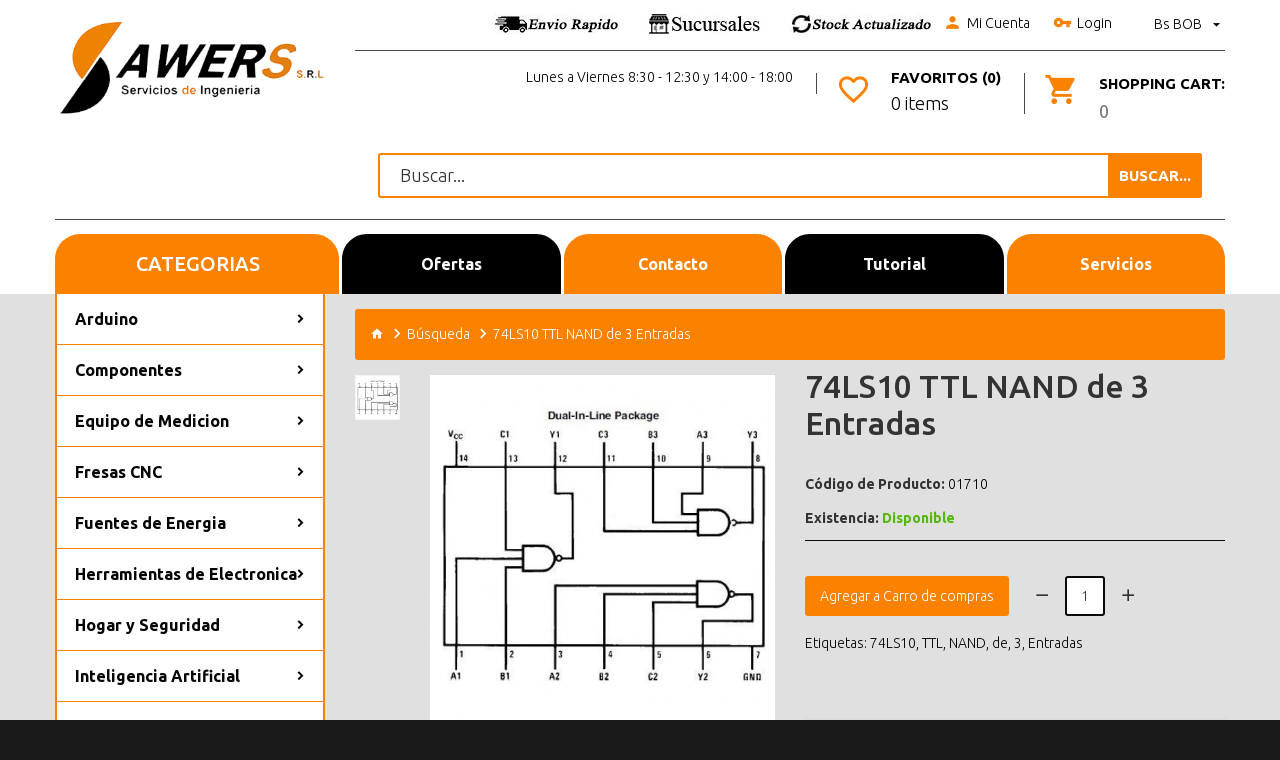

--- FILE ---
content_type: text/css; charset=utf-8
request_url: https://tienda.sawers.com.bo/catalog/view/theme/theme613/stylesheet/stylesheet.css?version=1
body_size: 20116
content:
@charset "UTF-8";
@import url(//maxcdn.bootstrapcdn.com/font-awesome/4.2.0/css/font-awesome.min.css);
/*========================================================
                   Bootstrap Reset
=========================================================*/
button, .btn {
  background: none;
  border: none;
  display: inline-block;
  padding: 0;
  outline: none;
  outline-offset: 0;
  cursor: pointer;
  -webkit-appearance: none;
  -moz-transition: 0.3s all ease;
  -o-transition: 0.3s all ease;
  -webkit-transition: 0.3s all ease;
  transition: 0.3s all ease;
}
button::-moz-focus-inner, .btn::-moz-focus-inner {
  border: none;
  padding: 0;
}
button:focus, .btn:focus {
  outline: none;
}

label {
  font-size: 13px;
  color: #333;
}
@media (min-width: 768px) and (max-width: 991px) {
  label {
    font-size: 10px;
  }
}

label {
  font-weight: bold;
  cursor: default;
}

textarea {
  resize: none;
}

blockquote {
  font-size: inherit;
  line-height: inherit;
}

.input-group input, .input-group select, .input-group .dropdown-menu, .input-group .popover, .input-group-addon {
  font-size: 12px;
}

.bootstrap-datetimepicker-widget {
  z-index: 998 !important;
}
.bootstrap-datetimepicker-widget td.day:hover,
.bootstrap-datetimepicker-widget td.minute:hover,
.bootstrap-datetimepicker-widget td.second:hover,
.bootstrap-datetimepicker-widget thead tr:first-child th:hover,
.bootstrap-datetimepicker-widget td span:hover {
  background-color: transparent;
}
.bootstrap-datetimepicker-widget .timepicker {
  margin-top: 5px;
}
.bootstrap-datetimepicker-widget .timepicker td > span {
  width: 30px;
  height: 30px;
  line-height: 30px;
  margin: 5px 0;
}
.bootstrap-datetimepicker-widget .timepicker td > span:hover {
  color: #fa8200;
}

.bootstrap-datetimepicker-widget td.day.active,
.bootstrap-datetimepicker-widget td.day.active:hover {
  background: #fa8200;
  color: #FFF;
  cursor: inherit;
}

.fancybox-overlay {
  z-index: 10001;
}

.container > .alert,
.breadcrumb + .alert {
  position: fixed;
  z-index: 10001;
  top: 0;
  left: 0;
  width: 100%;
  -webkit-animation: alert-anim 1s cubic-bezier(1, -0.01, 0, 0.99);
  -moz-animation: alert-anim 1s cubic-bezier(1, -0.01, 0, 0.99);
  -ms-animation: alert-anim 1s cubic-bezier(1, -0.01, 0, 0.99);
  -o-animation: alert-anim 1s cubic-bezier(1, -0.01, 0, 0.99);
  animation: alert-anim 1s cubic-bezier(1, -0.01, 0, 0.99);
}
.container > .alert .alert,
.breadcrumb + .alert .alert {
  position: absolute;
  left: 0;
  right: 0;
  top: 100%;
}
.container > .alert .alert.fadeOut,
.breadcrumb + .alert .alert.fadeOut {
  top: -100%;
}

@-ms-keyframes alert-anim {
  0% {
    top: -100%;
  }
  60% {
    top: 0;
  }
  100% {
    top: 0;
  }
}
@-o-keyframes alert-anim {
  0% {
    top: -100%;
  }
  60% {
    top: 0;
  }
  100% {
    top: 0;
  }
}
@-webkit-keyframes alert-anim {
  0% {
    top: -100%;
  }
  60% {
    top: 0;
  }
  100% {
    top: 0;
  }
}
@-moz-keyframes alert-anim {
  0% {
    top: -100%;
  }
  60% {
    top: 0;
  }
  100% {
    top: 0;
  }
}
@keyframes alert-anim {
  0% {
    top: -100%;
  }
  60% {
    top: 0;
  }
  100% {
    top: 0;
  }
}
@-ms-keyframes alert-anim2 {
  0% {
    top: -100%;
  }
  60% {
    top: 100%;
  }
  100% {
    top: 100%;
  }
}
@-o-keyframes alert-anim2 {
  0% {
    top: -100%;
  }
  60% {
    top: 100%;
  }
  100% {
    top: 100%;
  }
}
@-webkit-keyframes alert-anim2 {
  0% {
    top: -100%;
  }
  60% {
    top: 100%;
  }
  100% {
    top: 100%;
  }
}
@-moz-keyframes alert-anim2 {
  0% {
    top: -100%;
  }
  60% {
    top: 100%;
  }
  100% {
    top: 100%;
  }
}
@keyframes alert-anim2 {
  0% {
    top: -100%;
  }
  60% {
    top: 100%;
  }
  100% {
    top: 100%;
  }
}
@-ms-keyframes alert-icon-anim {
  0% {
    font-size: 0;
  }
  60% {
    font-size: 0;
  }
}
@-o-keyframes alert-icon-anim {
  0% {
    font-size: 0;
  }
  60% {
    font-size: 0;
  }
}
@-webkit-keyframes alert-icon-anim {
  0% {
    font-size: 0;
  }
  60% {
    font-size: 0;
  }
}
@-moz-keyframes alert-icon-anim {
  0% {
    font-size: 0;
  }
  60% {
    font-size: 0;
  }
}
@keyframes alert-icon-anim {
  0% {
    font-size: 0;
  }
  60% {
    font-size: 0;
  }
}
.product_page-right .alert {
  margin-top: 20px;
}

.alert {
  position: relative;
  padding: 18px 40px 18px 75px;
  z-index: 30;
  color: #FFF;
  border-radius: 0;
  min-height: 60px;
  -moz-box-sizing: border-box;
  -webkit-box-sizing: border-box;
  box-sizing: border-box;
  border: none;
  font-weight: 700;
  -webkit-box-shadow: 1px 1px 5px rgba(0, 0, 0, 0.2);
  -moz-box-shadow: 1px 1px 5px rgba(0, 0, 0, 0.2);
  box-shadow: 1px 1px 5px rgba(0, 0, 0, 0.2);
  -moz-transition: 1s all cubic-bezier(1, -0.01, 0, 0.99);
  -o-transition: 1s all cubic-bezier(1, -0.01, 0, 0.99);
  -webkit-transition: 1s all cubic-bezier(1, -0.01, 0, 0.99);
  transition: 1s all cubic-bezier(1, -0.01, 0, 0.99);
}
.alert i {
  position: absolute;
  top: 0;
  left: 0;
  bottom: 0;
  text-align: center;
  width: 60px;
  font-size: 40px;
  -webkit-animation: alert-icon-anim 1s;
  -moz-animation: alert-icon-anim 1s;
  -ms-animation: alert-icon-anim 1s;
  -o-animation: alert-icon-anim 1s;
  animation: alert-icon-anim 1s;
  text-shadow: 1px 1px 5px rgba(0, 0, 0, 0.15);
}
.alert i:before {
  position: absolute;
  top: 50%;
  left: 0;
  right: 0;
  line-height: 0;
}
.alert a:hover {
  text-decoration: underline;
}
.alert button.close {
  position: absolute;
  top: 50%;
  line-height: 1;
  right: 15px;
  color: #FFF;
  opacity: .7;
  -moz-transform: translate(0, -50%);
  -ms-transform: translate(0, -50%);
  -o-transform: translate(0, -50%);
  -webkit-transform: translate(0, -50%);
  transform: translate(0, -50%);
}
.alert button.close:hover, .alert button.close:focus {
  opacity: 1;
  color: #FFF;
}
.alert.fadeOut {
  -moz-transform: translate(0, -100%);
  -ms-transform: translate(0, -100%);
  -o-transform: translate(0, -100%);
  -webkit-transform: translate(0, -100%);
  transform: translate(0, -100%);
}
.alert.fadeOut .alert {
  top: 100%;
}
@media (max-width: 479px) {
  .alert {
    padding-right: 30px;
  }
  .alert button.close {
    right: 5px;
  }
}

.alert-success {
  background-color: #4caf50;
}
.alert-success i {
  background: #388E3C;
}
.alert-success a, .alert-success a:visited, .alert-success a:focus, .alert-success a:hover {
  color: #C8E6C9;
}

.alert-danger {
  background-color: #F44336;
}
.alert-danger i {
  background: #D32F2F;
}
.alert-danger a, .alert-danger a:visited, .alert-danger a:focus, .alert-danger a:hover {
  color: #FFCDD2;
}

.alert-info {
  background-color: #03A9F4;
}
.alert-info i {
  background: #0288D1;
}
.alert-info a, .alert-info a:visited, .alert-info a:focus, .alert-info a:hover {
  color: #B3E5FC;
}

.alert-warning {
  background-color: #FF5722;
}
.alert-warning i {
  background: #E64A19;
}
.alert-warning a, .alert-warning a:visited, .alert-warning a:focus, .alert-warning a:hover {
  color: #FFCCBC;
}

.pagination > li:last-child > a,
.pagination > li:last-child > span,
.pagination > li:first-child > a,
.pagination > li:first-child > span {
  border-radius: 0;
}

.pagination {
  margin: 0;
}
.pagination:before, .pagination:after {
  display: table;
  content: "";
  line-height: 0;
}
.pagination:after {
  clear: both;
}
.pagination > li {
  display: block;
  float: left;
}
.pagination > li > a, .pagination > li > span {
  display: inline-block;
  color: #050505;
  background: #f5f5f5;
  border: none;
  float: none;
  margin-left: 0;
  width: 50px;
  height: 50px;
  line-height: 50px;
  text-align: center;
  padding: 0;
}
.pagination > li + li {
  border-left: 1px solid #0a0a0a;
}
.pagination > li.active > a, .pagination > li.active > span, .pagination > li.active > a:hover, .pagination > li.active > span:hover, .pagination > li.active > a:focus, .pagination > li.active > span:focus {
  background-color: #ededed;
  color: #333;
  z-index: auto;
}

.nav .open > a, .nav .open > a:hover, .nav .open > a:focus {
  background: none;
  text-decoration: none;
}

.table thead td, .table th {
  text-transform: uppercase;
  font-weight: bold;
  color: #333;
  font-size: 13px;
  background-color: #f5f5f5;
}

.table-bordered > thead > tr > td, .table-bordered > thead > tr > th {
  border-bottom: none;
}

.table > tbody > tr > td, .table > tbody > tr > th, .table > tfoot > tr > td, .table > tfoot > tr > th, .table > thead > tr > td, .table > thead > tr > th {
  padding: 15px 10px 15px;
}

.table td {
  padding: 20px;
  border-color: #0a0a0a;
  -moz-box-sizing: border-box;
  box-sizing: border-box;
}

.block-compare .table th, .block-compare .table td {
  padding: 7px;
}

.panel-group .panel, .panel, .table-bordered, .table-bordered thead:first-child tr:first-child > th:last-child, .table-bordered tbody:first-child tr:first-child > td:last-child, .table-bordered tbody:first-child tr:first-child > th:last-child, .table-bordered thead:first-child tr:first-child > th:first-child, .table-bordered tbody:first-child tr:first-child > td:first-child, .table-bordered tbody:first-child tr:first-child > th:first-child, .table-bordered thead:last-child tr:last-child > th:first-child, .table-bordered tbody:last-child tr:last-child > td:first-child, .table-bordered tbody:last-child tr:last-child > th:first-child, .table-bordered tfoot:last-child tr:last-child > td:first-child, .table-bordered tfoot:last-child tr:last-child > th:first-child {
  border-radius: 0;
}

.table-bordered, .table-bordered > thead > tr > th, .table-bordered > tbody > tr > th, .table-bordered > tfoot > tr > th, .table-bordered > thead > tr > td, .table-bordered > tbody > tr > td, .table-bordered > tfoot > tr > td {
  border-color: #0a0a0a;
}

.table-responsive > .table > thead > tr > th, .table-responsive > .table > tbody > tr > th, .table-responsive > .table > tfoot > tr > th, .table-responsive > .table > thead > tr > td, .table-responsive > .table > tbody > tr > td, .table-responsive > .table > tfoot > tr > td {
  white-space: normal;
}

.table > tbody + tbody {
  border-top: none;
}

.panel-default > .panel-heading {
  padding: 20px;
  background: #f5f5f5;
  color: #333;
}

.addthis_sharing_toolbox a {
  -moz-transition: 0.3s all ease;
  -o-transition: 0.3s all ease;
  -webkit-transition: 0.3s all ease;
  transition: 0.3s all ease;
}
.addthis_sharing_toolbox a:hover {
  opacity: .6;
}

.fancybox-close, .fancybox-prev span, .fancybox-next span {
  opacity: 0.8;
}

.fancybox-lock {
  overflow: visible !important;
}

.fancybox-close:hover, .fancybox-prev span:hover, .fancybox-next span:hover {
  opacity: 1;
}

.form-horizontal .radio, .form-horizontal .checkbox {
  min-height: inherit;
}
.form-horizontal .radio:first-child, .form-horizontal .checkbox:first-child {
  padding-top: 0;
}
.form-horizontal .control-label, .form-horizontal .radio-inline, .form-horizontal .checkbox-inline {
  padding-top: 0;
}

.input-group .form-control {
  z-index: auto;
}

.atm-f {
  height: auto !important;
}

.text-danger {
  color: #F00;
}

.has-error * + .text-danger {
  margin-top: 5px;
}

.buttons input[type="checkbox"] {
  position: relative;
  top: 2px;
}

.tooltip {
  z-index: 9999;
}
.tooltip .tooltip-inner {
  background: #474747;
  font-size: 12px;
  font-weight: 300;
  font-family: "Ubuntu", sans-serif;
  -webkit-border-radius: 1px;
  -moz-border-radius: 1px;
  border-radius: 1px;
}
.tooltip.bottom .tooltip-arrow {
  border-color: transparent transparent #474747 transparent;
}

.ps-document-overlay,
.ps-carousel,
.ps-uilayer,
.ps-toolbar,
.ps-caption {
  z-index: 10000 !important;
}

.vcenter {
  vertical-align: middle !important;
}

.table-custom > tbody > tr > td,
.table-custom > tbody > tr > th,
.table-custom > tfoot > tr > td,
.table-custom > tfoot > tr > th,
.table-custom > thead > tr > td,
.table-custom > thead > tr > th {
  border-top: none;
  border-bottom: 1px solid #0a0a0a;
  padding-bottom: 10px;
}

.modal {
  z-index: 10005;
}

.modal-dialog {
  margin-top: 90px;
}

/*========================================================
                      Main Styles
=========================================================*/
body {
  font: 300 14px/24px "Ubuntu", sans-serif;
  color: #050505;
  background: #191919;
}

h1, h2, h3, h4, h5, h6 {
  color: #333;
  margin: 0 0 20px;
  line-height: normal;
}

/* Override the bootstrap defaults */
h1 {
  text-transform: uppercase;
  font-size: 34px;
  line-height: 55px;
  margin-bottom: 0;
  text-align: center;
}
h1 i {
  margin-right: 10px;
  color: #fa8200;
  font-size: 45px;
}
h1:after {
  content: '';
  height: 1px;
  display: block;
  background: #0a0a0a;
  margin: 20px 0 40px;
}
h1.no-line {
  margin-bottom: 30px;
}
h1.no-line:after {
  display: none;
}

h2 {
  font-size: 32px;
}

h3 {
  font-size: 24px;
  text-transform: uppercase;
}

h4 {
  font-size: 20px;
}

h5 {
  font-size: 16px;
}

h6 {
  font-size: 10.2px;
}

a {
  display: inline-block;
  max-width: 100%;
  font: inherit;
  color: inherit;
  text-decoration: none;
  -moz-transition: 0.3s all ease;
  -o-transition: 0.3s all ease;
  -webkit-transition: 0.3s all ease;
  transition: 0.3s all ease;
}
a:active {
  background-color: transparent;
}
a:visited, a:focus {
  color: inherit;
  outline: none;
  text-decoration: none;
}
a:hover {
  text-decoration: none;
  color: #fa8200;
}

p a, p a:visited, p a:focus {
  color: #fa8200;
}
p a:hover, p a:visited:hover, p a:focus:hover {
  text-decoration: underline;
}

img {
  max-width: 100%;
  height: auto;
}

legend {
  font-size: 18px;
  padding: 7px 0px;
}

label {
  font-size: 12px;
  font-weight: normal;
}

strong, b {
  color: #333;
}

.input-group .input-group-addon {
  height: 30px;
}

.nav-tabs {
  margin-bottom: 15px;
}

div.required .control-label:after {
  content: '*';
  color: #ee372a;
  font-weight: bold;
  margin-left: 5px;
}

.fa {
  line-height: inherit;
}

/*========================================================
                      Header styles
=========================================================*/
header {
  background: #fff;
  padding-top: 11px;
}
header .box-language, header .box-currency {
  float: right;
}
header .box-currency {
  margin-left: 22px;
}
header .box-language {
  padding-left: 20px;
  border-left: 1px solid #474747;
}
header .top-links {
  float: right;
}
header .box-cart {
  float: right;
}
header .logo {
  margin-top: 5px;
}

.header_checkout, .header_checkout:visited {
  display: inline-block;
  font-size: 15px;
  font-weight: 700;
  color: #fff;
  background: #fa8200;
  line-height: 20px;
  padding: 12.5px 11px;
  text-transform: uppercase;
  margin-top: 5px;
  -webkit-border-radius: 3px;
  -moz-border-radius: 3px;
  border-radius: 3px;
}
.header_checkout:hover, .header_checkout:visited:hover {
  background: #474747;
  color: #fff;
}

.item-btn {
  text-align: left;
}
.item-btn i, .item-btn strong, .item-btn span {
  vertical-align: middle;
  -moz-transition: 0.3s all ease;
  -o-transition: 0.3s all ease;
  -webkit-transition: 0.3s all ease;
  transition: 0.3s all ease;
}
.item-btn i {
  float: left;
  font-size: 35px;
  color: #fa8200;
  margin-right: 20px;
  line-height: 50px;
  position: relative;
  left: 0;
}
.item-btn strong {
  color: #000;
  text-transform: uppercase;
  font-size: 15px;
}
.item-btn span {
  display: block;
  font-size: 18px;
  color: #050505;
  white-space: nowrap;
}
.item-btn:hover strong {
  color: #fa8200;
}

.phone {
  font-size: 20px;
  font-weight: 500;
  color: #000;
}
.phone i {
  color: #fa8200;
  font-size: 24px;
  vertical-align: bottom;
  margin-right: 5px;
}
.phone + p {
  margin-bottom: 0;
}

[class*="information-"] .col-sm-9.col-sm-offset-3,
[class*="product-product"] .col-sm-9.col-sm-offset-3,
[class*="checkout"] .col-sm-9.col-sm-offset-3,
.product-compare .col-sm-9.col-sm-offset-3 {
  margin-left: 0;
  width: 100%;
}

/*================  Toggle ===============*/
.toggle-wrap {
  position: relative;
}

.toggle_cont {
  display: none;
  background: #464646;
  list-style-type: none;
  padding: 0;
  position: absolute;
  right: 0;
  top: 100%;
  width: 200px;
  z-index: 20;
  color: #fff;
}
.toggle_cont > li > a, .toggle_cont > li > button {
  text-align: left;
  width: 100%;
  display: block;
  padding: 5px 5px 5px 10px;
  text-transform: capitalize;
  font-size: 13px;
  color: #FFF;
}
.toggle_cont > li > a:hover, .toggle_cont > li > button:hover {
  background: #fa8200;
  color: #FFF;
}
.toggle_cont > li + li {
  border-top: 1px solid #191919;
}
.toggle_cont ul {
  text-align: right;
  font-size: 16px;
}
.toggle_cont ul li + li {
  margin-top: 8px;
}

/*================  Float box ===============*/
.float-box {
  border-top: 1px solid #474747;
  margin-top: 13px;
  padding-top: 14px;
}
.float-box:before, .float-box:after {
  display: table;
  content: "";
  line-height: 0;
}
.float-box:after {
  clear: both;
}
.float-box > div {
  float: right;
  padding: 0 0 0 20px;
}
.float-box > div:last-child {
  text-align: right;
}
.float-box > div + div {
  padding-right: 23px;
  position: relative;
}
.float-box > div + div:before {
  content: '';
  position: absolute;
  left: 100%;
  top: 8px;
  bottom: 5px;
  width: 1px;
  background: #474747;
}

/*================   Top Links style   ===============*/
@media (min-width: 768px) {
  header .nav {
    display: none;
  }
}
@media (max-width: 767px) {
  header .nav {
    display: block;
    position: fixed;
    top: 0;
    margin: 0;
    z-index: 10000;
    -moz-transition: 0.5s all ease;
    -o-transition: 0.5s all ease;
    -webkit-transition: 0.5s all ease;
    transition: 0.5s all ease;
  }
  header .nav > .toggle:hover {
    -moz-transform: rotate(180deg);
    -ms-transform: rotate(180deg);
    -o-transform: rotate(180deg);
    -webkit-transform: rotate(180deg);
    transform: rotate(180deg);
  }
  header .nav .toggle-wrap .toggle {
    display: none;
  }
  header .nav .toggle-wrap .toggle_cont {
    display: block !important;
    height: auto !important;
    position: static;
    padding: 0;
    -moz-transition: 0;
    -o-transition: 0;
    -webkit-transition: 0;
    transition: 0;
  }
  header .nav .toggle-wrap .toggle_cont li + li {
    margin-top: 0;
  }
}

.top-links a {
  margin-right: 20px;
  color: #000;
}
.top-links a:hover {
  color: #fa8200;
}
.top-links i {
  display: inline-block;
  color: #fa8200;
  font-size: 19px;
  vertical-align: middle;
  margin-right: 5px;
}

/*================  CURRENCY AND LANGUAGE BOXES ===============*/
.box-language .toggle,
.box-currency .toggle {
  display: block;
  text-transform: capitalize;
  cursor: pointer;
  -moz-transition: 0.3s all ease;
  -o-transition: 0.3s all ease;
  -webkit-transition: 0.3s all ease;
  transition: 0.3s all ease;
}
.box-language .toggle:after,
.box-currency .toggle:after {
  display: inline-block;
  content: '\e5c5';
  margin-left: 3px;
  font-size: 17px;
  font-weight: 400;
  font-family: "Material Icons";
  vertical-align: middle;
}
.box-language .toggle.active, .box-language .toggle:hover,
.box-currency .toggle.active,
.box-currency .toggle:hover {
  color: #fa8200;
}

/*========================================================
               Responsive Header styles
=========================================================*/
@media (max-width: 1199px) {
  .float-box > div:last-child {
    display: none;
  }
}
@media (min-width: 768px) and (max-width: 991px) {
  .header_checkout {
    font-size: 14px;
    padding: 10px 5px;
  }

  .float-box > div {
    padding-left: 15px;
  }
  .float-box > div + div {
    padding-right: 15px;
  }
}
@media (max-width: 767px) {
  header {
    text-align: center;
  }
  header .box-language {
    padding-left: 11px;
  }
  header .col-sm-9 {
    margin-top: 15px;
  }
  header .col-sm-9 .clearfix {
    display: none;
  }
  header .col-sm-9 > div {
    display: inline-block;
  }
  header .col-sm-9 .search {
    display: block;
  }
  header .col-sm-9 .float-box {
    padding: 0;
    margin: 0;
    border: none;
    display: block;
  }
  header .col-sm-9 .float-box > div {
    display: none;
  }
  header .col-sm-9 .float-box > div:first-child + div {
    display: block;
  }
  header .box-currency {
    margin-right: 0;
    padding: 0;
  }
  header .box-currency, header .box-language, header .top-links {
    float: none;
  }
  header .box-currency .toggle_cont, header .box-language .toggle_cont {
    left: 0;
    right: auto;
  }
  header .logo {
    float: none;
    text-align: center;
    margin-top: 5px;
  }
  header .logo img {
    display: inline-block;
  }
  header .box-cart {
    float: none;
    margin-top: 0;
  }
  header .nav__primary {
    margin-top: 15px;
    background: none;
  }
}
@media (max-width: 550px) {
  header .box-currency {
    margin-left: 0;
    margin-right: 10px;
  }
  header .col-sm-9 .top-links {
    display: block;
    margin-top: 10px;
  }
  header .col-sm-9 .top-links a {
    margin-right: 0;
  }
  header .col-sm-9 .top-links a + a {
    margin-left: 20px;
  }
}
@media (max-width: 479px) {
  header .box-language .toggle_cont {
    right: 0;
    left: auto;
  }
}
/*========================================================
                      Content styles
=========================================================*/
#page {
  background: #e1e0e0;
  overflow: hidden;
}

#content, #column-left, #column-right {
  padding-bottom: 30px;
}

.content_bottom {
  padding: 20px 0;
  background: #252525;
  color: rgba(255, 255, 255, 0.7);
}

/*==================  Marked List  ======================*/
.box.account ul, .box.affilate ul {
  padding: 0;
  list-style-type: none;
}
.box.account ul li + li, .box.affilate ul li + li {
  border-top: 1px solid #0a0a0a;
}
.box.account ul a, .box.affilate ul a {
  position: relative;
  background: #f5f5f5;
  display: block;
  padding: 13px 15px;
}
.box.account ul a:hover, .box.affilate ul a:hover {
  background: #ededed;
}
.box.account ul a:hover, .box.affilate ul a:hover {
  color: #fa8200;
}

.manufacturer-content div, #content ul.list-unstyled {
  margin: 0;
  list-style-type: none;
}
.manufacturer-content div li + li, #content ul.list-unstyled li + li {
  margin-top: 10px;
}
.manufacturer-content div a, #content ul.list-unstyled a {
  position: relative;
  color: #333;
}
.manufacturer-content div a:hover, #content ul.list-unstyled a:hover {
  color: #fa8200;
}
.manufacturer-content div a:before, #content ul.list-unstyled a:before {
  content: '\e11d';
  margin-right: 5px;
  font-weight: 400;
  font-size: 20px;
  font-family: "material-design";
  color: #fa8200;
}

#content .product-info ul.list-unstyled a:before {
  display: none;
}

@media (max-width: 767px) {
  aside {
    width: 60%;
    margin: 20px auto 0;
  }
  aside .container {
    padding: 0;
    width: 100%;
  }
}
@media (max-width: 500px) {
  aside {
    width: 100%;
  }
}
/*==================   Lazy Img    ======================*/
.lazy {
  display: block;
  position: relative;
  height: 0;
  overflow: hidden;
  background: transparent url(../image/lazy-loader.gif) no-repeat center center;
}
.lazy img {
  position: absolute;
  top: 0;
  left: 0;
  width: 100%;
  height: auto;
  z-index: 0;
  -moz-transition: 1s all ease;
  -o-transition: 1s all ease;
  -webkit-transition: 1s all ease;
  transition: 1s all ease;
  opacity: 0;
  -webkit-backface-visibility: hidden;
}
.lazy.lazy-loaded {
  background: none;
}
.lazy.lazy-loaded img {
  opacity: 1;
}

.search {
  position: relative;
  padding: 8px;
  border-top-left-radius: 3px;
  border-top-right-radius: 3px;
  background: #fff; /*#fa8200 quitandole el color de su borde*/
  margin-top: 25px;
}
.search input[type="text"] {
  color: #333;
  display: block;
  margin: 0;
  font-size: 18px;
  line-height: 24px;
  width: 100%;
  height: 45px;
  padding: 11.5px 90px 11.5px 20px;
  background: #fff;
  border: 2px solid #fa8200;/*color de borde*/
  -webkit-border-radius: 3px;
  -moz-border-radius: 3px;
  border-radius: 3px;
  -moz-box-sizing: border-box;
  -webkit-box-sizing: border-box;
  box-sizing: border-box;
}
.search input[type="text"]:focus {
  outline: none;
}
.search input[type="text"]::-webkit-input-placeholder {
  color: #333;
  opacity: 1;
}
.search input[type="text"]:-moz-placeholder {
  color: #333;
  opacity: 1;
}
.search input[type="text"]::-moz-placeholder {
  color: #333;
  opacity: 1;
}
.search input[type="text"]:-ms-input-placeholder {
  color: #333;
  opacity: 1;
}
.search button, .search button:focus, .search button:active {
  background: none;
  border: none;
  display: inline-block;
  padding: 0;
  outline: none;
  outline-offset: 0;
  cursor: pointer;
  -webkit-appearance: none;
  -moz-transition: 0.3s all ease;
  -o-transition: 0.3s all ease;
  -webkit-transition: 0.3s all ease;
  transition: 0.3s all ease;
  position: absolute;
  top: 8px;
  bottom: 8px;
  right: 8px;
  color: #fff;
  font-size: 15px;
  padding: 0 11px;
  line-height: 45px;
  background: #fa8200;/*#191919 color de fondo del boton de buscar*/
  text-transform: uppercase;
  font-weight: 700;
  border-top-right-radius: 3px;
  border-bottom-right-radius: 3px;
}
.search button::-moz-focus-inner, .search button:focus::-moz-focus-inner, .search button:active::-moz-focus-inner {
  border: none;
  padding: 0;
}
.search button:hover, .search button:focus:hover, .search button:active:hover {
  color: #fa8200;
  background: #0a0a0a;
}

#livesearch_search_results {
  margin: 3px 0 0;
  padding: 0;
  position: absolute;
  top: 100%;
  width: 100%;
  left: 0;
  background-color: #464646;
  list-style-type: none;
  z-index: 1001; /*z-index: 12; para que se vaya al frente*/
  font-size: 14px;
}
#livesearch_search_results li {
  vertical-align: middle;
  padding: 10px;
}
#livesearch_search_results li:before, #livesearch_search_results li:after {
  display: table;
  content: "";
  line-height: 0;
}
#livesearch_search_results li:after {
  clear: both;
}
#livesearch_search_results li + li {
  border-top: 1px solid #191919;
}
#livesearch_search_results li img {
  float: left;
  margin-right: 10px;
}
#livesearch_search_results li img.loading {
  background: #F5F5F5;
}
#livesearch_search_results li:hover, #livesearch_search_results li.highlighted {
  background-color: #fa8200;
}
#livesearch_search_results li:hover a, #livesearch_search_results li:hover a:visited, #livesearch_search_results li.highlighted a, #livesearch_search_results li.highlighted a:visited {
  color: #FFF;
}
#livesearch_search_results a, #livesearch_search_results a:visited {
  display: block;
  padding: 5px;
  color: #fff;
}
#livesearch_search_results a:before, #livesearch_search_results a:after, #livesearch_search_results a:visited:before, #livesearch_search_results a:visited:after {
  display: table;
  content: "";
  line-height: 0;
}
#livesearch_search_results a:after, #livesearch_search_results a:visited:after {
  clear: both;
}

@media (min-width: 768px) and (max-width: 991px), (max-width: 479px) {
  #livesearch_search_results li img {
    display: none !important;
  }
}
/*================ Box Cart  ===============*/
.box-cart {
  position: relative;
}
.box-cart .btn-remove-wrap, .box-cart .btn-remove__cnt {
  position: absolute;
  left: 0;
  right: 0;
}
.box-cart .btn-remove-wrap i, .box-cart .btn-remove__cnt i {
  font-size: 20px;
}
.box-cart .btn-remove-wrap {
  top: 0;
  bottom: 0;
  z-index: 10;
  color: #fff;
  display: none;
  background: #464646;
}
.box-cart .btn-remove__cnt {
  top: 50%;
  -moz-transform: translateY(-50%);
  -ms-transform: translateY(-50%);
  -o-transform: translateY(-50%);
  -webkit-transform: translateY(-50%);
  transform: translateY(-50%);
}
.box-cart .btn-remove__cnt .link {
  display: inline-block;
  margin: 0 11px;
  color: #fff;
}
.box-cart .btn-remove__cnt .link:hover {
  color: #fa8200;
}
.box-cart .btn-danger, .box-cart .btn-danger:focus {
  border: 0;
  padding: 0;
  color: #fa8200;
  font-size: 13px;
  background: none;
}
.box-cart .btn-danger:hover, .box-cart .btn-danger:focus:hover {
  color: #fa8200;
  background: none;
}
.box-cart .btn-danger:focus, .box-cart .btn-danger:focus:focus {
  box-shadow: none;
}
.box-cart a:hover img {
  opacity: .6;
}
.box-cart .fl-left {
  float: left;
  width: 24%;
}
.box-cart .fl-right {
  float: right;
  width: 64%;
  margin-right: 6%;
  line-height: 28px;
  font-size: 14px;
}
.box-cart .btn-remove {
  position: absolute;
  right: 9px;
  top: 12px;
  line-height: 20px;
  color: #fff;
}
.box-cart .btn-remove i {
  font-size: 20px;
  line-height: 20px;
  -moz-transition: 0.4s all ease;
  -o-transition: 0.4s all ease;
  -webkit-transition: 0.4s all ease;
  transition: 0.4s all ease;
}
.box-cart .btn-remove:hover {
  color: #fa8200;
}

/*================  Cart  ===============*/
.cart {
  position: relative;
  line-height: 36px;
}
.cart > button {
  text-transform: none;
  font-weight: 400;
  text-align: left;
  color: #333;
}
.cart > button i, .cart > button strong, .cart > button span {
  vertical-align: middle;
  font-weight: 400;
  -moz-transition: 0.4s all ease;
  -o-transition: 0.4s all ease;
  -webkit-transition: 0.4s all ease;
  transition: 0.4s all ease;
}
.cart > button .cart-total2 {
  color: #777777;
  display: block;
  font-size: 18px;
  white-space: nowrap;
  font-weight: 400;
  line-height: 17px;
}
.cart > button i {
  display: inline-block;
  float: left;
  color: #fa8200;
  font-size: 35px;
  float: left;
  line-height: 50px;
  margin-right: 20px;
}
.cart > button strong {
  font-size: 15px;
  text-transform: uppercase;
  color: #000;
  font-weight: bold;
  position: relative;
  top: -1px;
}
.cart > button span {
  font-size: 14px;
  font-weight: bold;
}
.cart > button:hover strong {
  color: #fa8200;
}
.cart .cart-remove-btn {
  margin-left: 5px;
}
.cart .cart-remove-btn:before, .cart .cart-remove-btn > span {
  vertical-align: middle;
}
.cart .cart-remove-btn:before {
  margin-right: 5px;
}
.cart .btn-l {
  float: left;
  width: 49%;
  padding: 11px 5px;
  letter-spacing: 0;
}
.cart .btn-r {
  float: right;
  width: 49%;
  padding: 11px 5px;
  letter-spacing: 0;
}
.cart .name a {
  text-transform: none;
  line-height: 17px;
  font-size: 13px;
  font-weight: 400;
}
.cart .name a:hover {
  color: #fa8200;
}
.cart .price-cart {
  padding-left: 6px;
  color: #fa8200;
  font-size: 14px;
}

/*================  Cart DropDown ===============*/
.cart .toggle_cont {
  z-index: 1001;
  min-width: 270px;
  padding: 0;
  max-height: 500px;
  top: 100%;
  list-style-type: none;
  right: 0;
  left: auto;
  margin: 0;
  border: 0;
  background: #464646;
  overflow: auto;
}
.cart .toggle_cont p {
  margin: 0;
}
.cart .toggle_cont > li {
  position: relative;
  overflow: hidden;
  padding: 10px 15px;
}
.cart .toggle_cont > li + li {
  border-top: 1px solid #191919;
}
.cart .toggle_cont .total {
  list-style-type: none;
}
.cart .toggle_cont .total > .t-row {
  position: relative;
  overflow: hidden;
  font-size: 14px;
}
.cart .toggle_cont .total > .t-row > div {
  width: 60%;
  float: left;
  line-height: 28px;
  vertical-align: middle;
}
.cart .toggle_cont .total > .t-row > div b {
  color: #ccc;
}
.cart .toggle_cont .total > .t-row > div + div {
  width: 40%;
}

@media (max-width: 767px) {
  .cart {
    position: fixed;
    top: 0;
    margin: 0;
    right: 39px;
    z-index: 10000;
  }
  .cart > button {
    position: relative;
    padding-right: 23px;
  }
  .cart > button i {
    margin-right: 0;
  }
  .cart > button strong,
  .cart > button .cart-total {
    display: none;
  }
  .cart > button .cart-total2 {
    position: absolute;
    width: 25px;
    top: 0;
    right: 0;
    line-height: 60px;
    text-align: center;
    font-size: 16px;
    display: block;
  }
  .cart .toggle_cont {
    top: 100%;
    max-height: 260px;
    overflow: auto;
    right: -30px;
    overflow-y: auto;
    overflow-x: hidden;
  }
}
/*========================================================
                      Product
=========================================================*/
/* ===================   Product Layout   =================== */
.product-layout {
  margin-bottom: 30px;
}
.product-layout.product-grid + .product-layout {
  border-left: 1px solid #0a0a0a;
}
.product-layout.product-grid + .clearfix {
  border-bottom: 1px solid #0a0a0a;
  margin-bottom: 30px;
}

.product-thumb .image + .caption {
  margin-top: 33px;
}
.product-thumb .cart-button {
  margin-top: 15px;
}

/* ===================   Aside Product    =================== */
aside .product-layout {
  margin: 0 !important;
}

aside .product-thumb {
  padding: 15px 10px 20px 5px;
  border-bottom: 1px solid #0a0a0a;
}
aside .product-thumb:before, aside .product-thumb:after {
  display: table;
  content: "";
  line-height: 0;
}
aside .product-thumb:after {
  clear: both;
}
aside .product-thumb a {
  display: block;
}
aside .product-thumb .image {
  float: left;
  margin-right: 10px;
  min-width: 45%;
}
aside .product-thumb .image > .quickview {
  display: none;
}
aside .product-thumb .image + .caption {
  margin-top: 0;
}
aside .product-thumb .price {
  margin-top: 10px;
}
aside .product-thumb .rating {
  margin-top: 10px;
}
aside .product-thumb .caption {
  overflow: hidden;
}
aside .product-thumb .cart-button, aside .product-thumb .sale, aside .product-thumb .new_pr, aside .product-thumb .name {
  display: none;
}
aside .product-thumb .name__aside, aside .product-thumb .price {
  display: block;
}

/* ===================   Product Image   =================== */
.product-thumb .image {
  position: relative;
}
.product-thumb .image > a {
  display: block;
}
.product-thumb .image > a img {
  -moz-transition: all 0.5s ease;
  -o-transition: all 0.5s ease;
  -webkit-transition: all 0.5s ease;
  transition: all 0.5s ease;
  margin: 0 auto;
}
.product-thumb .image > a .img-primary {
  opacity: 1;
}
.product-thumb .image > a .img-secondary {
  opacity: 0;
}
.product-thumb .image:hover .img-primary {
  opacity: 0;
}
.product-thumb .image:hover .img-secondary {
  opacity: 1;
}

/* ===================   Product Caption   =================== */
.product-thumb {
  position: relative;
  -moz-box-sizing: border-box;
  -webkit-box-sizing: border-box;
  box-sizing: border-box;
}
.product-thumb .aside .price {
  display: none;
}
.product-thumb .name {
  font-size: 16px;
  line-height: 22px;
  color: #000;
  font-weight: bold;
  /*text-transform: uppercase;*/
  margin-bottom: 5px;
}
.product-thumb .price {
  margin-bottom: 7px;
}
.product-thumb .name__aside {
  display: none;
}
.product-thumb:hover .image > .quickview {
  opacity: 1;
  -moz-transform: translate(-50%, -50%);
  -ms-transform: translate(-50%, -50%);
  -o-transform: translate(-50%, -50%);
  -webkit-transform: translate(-50%, -50%);
  transform: translate(-50%, -50%);
}

/* ==================    Product List, Product Grid    =================== */
.product-list .product-thumb .caption, .product-list .product-thumb .cart-button {
  overflow: hidden;
}

.product-list .product-thumb {
  margin-bottom: 30px;
}
.product-list .product-thumb .image, .product-list .product-thumb .caption, .product-list .product-thumb .aside {
  float: left;
  padding: 0 15px;
  -moz-box-sizing: border-box;
  -webkit-box-sizing: border-box;
  box-sizing: border-box;
}
.product-list .product-thumb .image {
  width: 20%;
}
.product-list .product-thumb .caption, .product-list .product-thumb .aside {
  width: 40%;
}
.product-list .product-thumb .caption > .price {
  display: none;
}
.product-list .product-thumb .aside .price {
  margin-bottom: 20px;
  display: block;
}
.product-list .product-thumb .caption {
  border-right: 1px solid #0a0a0a;
  margin-top: 0;
}
.product-list .product-thumb > .price {
  display: none;
}
.product-list + .product-list .product-thumb {
  border-top: 1px solid #0a0a0a;
  padding-top: 30px;
}

.product-grid .product-thumb .description {
  display: none;
}

@media (min-width: 992px) {
  .product-filter + .row .product-grid.col-lg-3:nth-child(4n+1) {
    clear: left;
    border-left: none;
  }
}
@media (min-width: 541px) and (max-width: 991px) {
  .product-filter + .row .product-grid.col-sm-6:nth-child(2n+1) {
    clear: left;
    border-left: none;
  }
}
.clearfix + .product-list .product-thumb {
  border-top: 1px solid #0a0a0a;
  padding-top: 30px;
}

.product-grid .product-thumb .image {
  float: none;
}

/* ==================   SALE, NEW Message   =================== */
.sale, .new_pr {
  font-size: 14px;
  display: inline-block;
  font-weight: 700;
  position: absolute;
  top: 0;
  left: 0;
  background-color: #5ec0fd;
  color: #FFF;
  line-height: 14px;
  padding: 2px 6px;
  z-index: 9;
  text-transform: lowercase;
  -webkit-border-radius: 3px;
  -moz-border-radius: 3px;
  border-radius: 3px;
}

/* ===================   Product Price    =================== */
.product-thumb .price-new, .product-thumb .price {
  font-size: 20px;
  color: #fa8200;
  font-weight: 400;
}
.product-thumb .price-old {
  font-size: 16px;
  color: #888;
}

.price-new, .price-old, .price {
  display: inline-block;
  font-size: 18px;
  line-height: 24px;
  color: #333;
}

.price-old {
  font-weight: 300;
  text-decoration: line-through;
  vertical-align: top;
}

.price-section {
  margin-top: 20px;
  font-weight: 700;
}
.price-section .price-new, .price-section .price-section .price-old {
  font-size: 30px;
  color: #333;
  line-height: 30px;
}
.price-section .price-old {
  font-size: 20px;
  line-height: 30px;
}
.price-section .reward {
  display: block;
  margin-top: 10px;
}

.price-tax {
  font-size: 12px;
}

.price-total {
  font-weight: bold;
}

.price s {
  font-size: 15px;
}

.stock, .out-stock {
  font-weight: 700;
}

.stock {
  color: #54B70B;
}

.out-stock {
  color: #EE372A;
}

.product-thumb .price-tax {
  color: #999;
  font-size: 12px;
  display: block;
}

/* ===================   Product Rating   =================== */
.fa-stack {
  font-size: 18px;
  line-height: 24px;
  width: 0.8em;
  height: 24px;
}
.fa-stack i {
  color: #cdcdcd;
}
.fa-stack i.star {
  color: #f9c908;
}

.fa-stack-2x {
  font-size: 1em;
}

.product-thumb .fa-stack {
  font-size: 16px;
}

.rat {
  color: #fa8200;
}

/* ===================   Product Quickview   =================== */
.quick_info {
  display: none;
}

.fancybox-skin:hover .fancybox-nav span {
  visibility: visible;
}

.fancybox-nav {
  height: 40px;
  top: 50%;
  width: 40px;
}

.fancybox-next {
  right: -60px;
}

.fancybox-prev {
  left: -60px;
}

.quickview_description {
  overflow: auto;
  max-height: 300px;
  border: 1px solid #0a0a0a;
  padding: 10px;
  margin-top: 15px;
}

.quickview_description iframe {
  width: 40% !important;
  height: 200px !important;
  float: left;
  margin-right: 2em;
}

.quickview-style .inf {
  font-size: 14px;
  margin-bottom: 10px;
}
.quickview-style .product-btn-add {
  margin-top: 10px;
}
.quickview-style .cart-button {
  margin-top: 10px;
}
.quickview-style .rating {
  margin-top: 5px;
}

.product-thumb .product-options {
  display: none;
}

.ajax-overlay .product-options {
  position: relative;
  display: inline-block;
  vertical-align: middle;
  max-width: 450px;
  min-width: 300px;
  padding-bottom: 0;
  border-bottom: none;
  max-height: 80%;
  backface-visibility: hidden;
}
.ajax-overlay .product-options h3 {
  margin-top: 0;
  font-size: 20px;
}
.ajax-overlay .product-options .col-sm-8 {
  text-align: left;
}
.ajax-overlay .product-options .options {
  padding: 20px 30px;
  text-align: center;
  background: #FFF;
  -webkit-border-radius: 15px;
  -moz-border-radius: 15px;
  border-radius: 15px;
  -webkit-box-shadow: 1px 1px 8px rgba(0, 0, 0, 0.8);
  -moz-box-shadow: 1px 1px 8px rgba(0, 0, 0, 0.8);
  box-shadow: 1px 1px 8px rgba(0, 0, 0, 0.8);
}
.ajax-overlay .product-options .ajax-overlay_close {
  position: absolute;
  right: 10px;
  top: 10px;
  font-size: 16px;
  color: rgba(0, 0, 0, 0.5);
  font-family: "material-design";
  text-shadow: 1px 1px 5px rgba(255, 255, 255, 0.2);
}
.ajax-overlay .product-options .ajax-overlay_close:before {
  content: '\e054';
}
.ajax-overlay .product-options .ajax-overlay_close:hover {
  color: #000;
}
.ajax-overlay .product-option-wrap {
  text-align: center;
  height: 100%;
}
.ajax-overlay .product-option-wrap:before {
  content: '';
  display: inline-block;
  height: 100%;
  vertical-align: middle;
}

.ajax-overlay {
  position: fixed;
  top: 0;
  left: 0;
  right: 0;
  bottom: 0;
  visibility: hidden;
  opacity: 0;
  -moz-transition: opacity 0.3s ease-in-out;
  -o-transition: opacity 0.3s ease-in-out;
  -webkit-transition: opacity 0.3s ease-in-out;
  transition: opacity 0.3s ease-in-out;
  z-index: 997;
}
.ajax-overlay.visible {
  opacity: 1;
  background: rgba(0, 0, 0, 0.7);
  visibility: visible;
}

/*========================================================
               Responsive Styles Product
=========================================================*/
@media (max-width: 1200px) {
  .product-thumb .button-group button, .product-thumb .button-group button + button {
    width: 33.33%;
  }

  aside .product-thumb .image {
    min-width: 35%;
  }
}
@media (min-width: 768px) and (max-width: 992px) {
  aside .product-thumb .image {
    float: none;
    margin: 0 0 10px;
    width: 100%;
  }
}
@media (min-width: 768px) {
  .box .box-content .last {
    clear: left;
  }

  .fancybox-next {
    right: -30px;
  }

  .fancybox-prev {
    left: -30px;
  }

  .product-reviews .fa-stack {
    font-size: 14px;
  }
}
@media (max-width: 767px) {
  #content .product-layout {
    width: 50%;
    float: left;
    border-left: none;
  }
  #content .product-layout.clr {
    clear: both;
    border-right: 1px solid #0a0a0a;
  }
  #content .product-layout + .product-layout {
    margin-top: 0;
  }

  .quickview_description iframe {
    float: none;
    width: 100% !important;
    margin: 0 0 2em;
  }

  .product-list .product-thumb .image, .product-list .product-thumb .caption, .product-list .product-thumb .aside,
  .product-grid .product-thumb .image,
  .product-grid .product-thumb .caption,
  .product-grid .product-thumb .aside {
    float: none;
    margin: 0 0 15px;
    width: 100%;
  }
  .product-list .product-thumb .aside,
  .product-grid .product-thumb .aside {
    display: none;
  }
  .product-list .product-thumb .caption,
  .product-grid .product-thumb .caption {
    border-right: none;
  }
  .product-list .product-thumb .caption .description,
  .product-grid .product-thumb .caption .description {
    display: block;
  }
  .product-list .product-thumb .caption > .price,
  .product-grid .product-thumb .caption > .price {
    display: block;
  }
  .product-list .product-thumb .cart-button,
  .product-grid .product-thumb .cart-button {
    display: block;
  }
  .product-list + .product-list .product-thumb,
  .product-grid + .product-list .product-thumb {
    border-top: none;
    padding-top: 0;
  }

  .clearfix + .product-list .product-thumb {
    border-top: none;
    padding: 0;
  }

  .product-layout {
    margin-bottom: 20px;
  }
}
@media (max-width: 600px) {
  .quickview_description iframe,
  .product-desc iframe {
    height: 240px !important;
  }
}
@media (max-width: 540px) {
  #content .product-layout {
    width: 100%;
    float: none;
    border-bottom: 1px solid #0a0a0a;
  }

  .product-thumb .product-options {
    max-width: 95%;
  }
  .product-thumb .product-options [class*="col-xs"] {
    float: left;
  }
  .product-thumb .product-options [class*="col-xs"] + [class*="col-xs"] {
    margin-top: 0 !important;
  }
}
/*========================================================
                         Box
=========================================================*/
.box {
  margin-bottom: 30px;
}
.box .box-heading {
  margin: 0 0 30px;
}
.box .box-heading h3 {
  margin: 0;
  font: 500 20px/24px "Ubuntu", sans-serif;
  color: #FFF;
  text-transform: uppercase;
}
.box:last-child {
  margin-bottom: 0;
}

aside .box:first-child {
  margin-top: -60px;
}
aside .box .box-heading {
  margin-bottom: 0;
  padding: 18px 5px 18px 20px; /* cabezera de categorias*/
  background: #fa8200;
  text-transform: uppercase;
  text-align: center;
  border-top-left-radius: 25px;
  border-top-right-radius: 25px;
}
aside .box .box-content {
  border: 2px solid #fa8200; /* borde exterior de las categorias */
  border-top: none;
  background: #fff;
  border-bottom-width: 1px;
  border-bottom-left-radius: 3px;
  border-bottom-right-radius: 3px;
}
aside .box ul.list-unstyled {
  margin-bottom: 0;
}
aside .box ul.list-unstyled li {
  border-bottom: 1px solid #fa8200; /* borde exterior de subcategoria*/
  position: relative;
}
aside .box ul.list-unstyled li a {
  display: block;
  position: relative;
  font-size: 16px;
  font-weight: 700;
  /*font-weight: 400;
  text-transform: uppercase;*/
  padding: 13px 25px 13px 18px;
}
aside .box ul.list-unstyled li a:hover {
  color: #fa8200;
}
aside .box ul.list-unstyled li a.children:after {
  content: '\e5cc';
  position: absolute;
  right: 15px;
  top: 50%;
  line-height: 0;
  font-size: 16px;
  font-family: "Material Icons";
}
aside .box .product-layout {
  width: 100%;
}
aside .box .product-layout + .product-layout {
  margin-top: 30px;
}

.single-category h3 {
  padding: 17px 0;
  font-size: 20px;
  border-bottom: 1px solid #fa8200;/* borde interior de categoria */
}

/*========================================================
                    Responsive Box
=========================================================*/
@media (min-width: 768px) and (max-width: 991px) {
  .box.info .box-content ul a {
    padding: 13px 5px;
  }

  aside .box .box-heading {
    padding-left: 5px;
  }
  aside .box .box-heading h3 {
    font-size: 16px;
    text-align: center;
  }
}
@media (max-width: 767px) {
  aside .box .box-heading {
    position: relative;
    cursor: pointer;
    padding-right: 30px;
  }
  aside .box .box-heading:after {
    content: '\f055';
    position: absolute;
    right: 10px;
    top: 50%;
    line-height: 0;
    font-size: 21px;
    font-family: "FontAwesome";
    color: #fff;
  }
  aside .box .box-heading.active:after {
    content: '\f056';
  }
}
/*========================================================
                        Buttons
=========================================================*/
.buttons {
  margin: 1em 0;
}
.buttons:before, .buttons:after {
  display: table;
  content: "";
  line-height: 0;
}
.buttons:after {
  clear: both;
}
.buttons .btn {
  padding: 7px 20px;
  margin-bottom: 10px;
  -webkit-box-shadow: inset -1px -1px 0 rgba(0, 0, 0, 0.3);
  -moz-box-shadow: inset -1px -1px 0 rgba(0, 0, 0, 0.3);
  box-shadow: inset -1px -1px 0 rgba(0, 0, 0, 0.3);
}
.buttons .btn:hover {
  -webkit-box-shadow: none;
  -moz-box-shadow: none;
  box-shadow: none;
}
.buttons .btn i {
  font-size: 28px;
  margin: 0 5px;
  display: inline-block;
  line-height: 24px;
  vertical-align: middle;
}
.buttons .pull-right .btn {
  background: #fa8200;
  text-shadow: 1px 1px 5px rgba(0, 0, 0, 0.15);
  text-transform: uppercase;
  margin-right: 10px;
}
.buttons .pull-right .btn:hover {
  background: #333;
}
.buttons .checkout,
.buttons .checkout:focus,
.buttons .checkout:visited {
  background: #54B70B;
  text-transform: uppercase;
}
.buttons .checkout:hover,
.buttons .checkout:focus:hover,
.buttons .checkout:visited:hover {
  background: #fa8200 !important;
}

.input-group-btn .btn {
  padding: 7px 12px;
}
.input-group-btn .btn i {
  font-size: 15px;
  line-height: 18px;
}

/* ================   Default Buttons BEGIN   =============== */
.btn:visited, .btn-default, .btn-primary, .btn-success, .btn-info, .btn-warning, .btn-danger,
.btn {
  font-size: 14px;
  color: #FFF;
  background: #333;
  text-shadow: none;
  border-radius: 0;
  border: none;
  padding: 12px 16px;
  outline: none;
  -webkit-border-radius: 3px;
  -moz-border-radius: 3px;
  border-radius: 3px;
}

.btn:hover,
.btn:focus {
  background: #fa8200;
  color: #FFF;
  outline: none !important;
}

/*================   Product Buttons BEGIN   ===============*/
.product-btn {
  background-color: #f5f5f5;
  color: #333;
  padding: 10px 20px;
  -webkit-border-radius: 3px;
  -moz-border-radius: 3px;
  border-radius: 3px;
}
.product-btn i {
  margin-right: 5px;
}
.product-btn:hover {
  background: #333;
  color: #fff;
}

.product-btn-add {
  background-color: #fa8200;
  color: #FFF;
  padding: 8px 15px;
  -webkit-border-radius: 3px;
  -moz-border-radius: 3px;
  border-radius: 3px;
}
.product-btn-add i {
  margin-right: 5px;
}
.product-btn-add:hover {
  background-color: #333;
  color: #fa8200;
}

.product-thumb .product-btn-add, .product-thumb .product-btn {
  padding: 0;
  width: 45px;
  height: 45px;
  line-height: 45px;
  text-align: center;
  font-size: 25px;
}
.product-thumb .product-btn-add i, .product-thumb .product-btn i {
  margin-right: 0;
}

/* ================   QuickView  =============== */
.product-thumb .image > .quickview {
  position: absolute;
  left: 50%;
  top: 50%;
  display: inline-block;
  opacity: 0;
  padding: 10px 20px;
  -moz-transform: translate(-50%, -100%);
  -ms-transform: translate(-50%, -100%);
  -o-transform: translate(-50%, -100%);
  -webkit-transform: translate(-50%, -100%);
  transform: translate(-50%, -100%);
  background: rgba(51, 51, 51, 0.8);
  color: #FFF;
  font-size: 15px;
  font-weight: 700;
  text-transform: uppercase;
  white-space: nowrap;
  z-index: 1;
  -webkit-border-radius: 3px;
  -moz-border-radius: 3px;
  border-radius: 3px;
}
.product-thumb .image > .quickview:hover {
  background: #fa8200;
}

/* ================   Product page buttons  =============== */
.product-buttons {
  padding: 0;
}
.product-buttons:before, .product-buttons:after {
  display: table;
  content: "";
  line-height: 0;
}
.product-buttons:after {
  clear: both;
}
.product-buttons li {
  display: inline-block;
  margin-right: 10px;
  list-style: none;
}

#button-cart {
  display: inline-block;
  margin-right: 10px;
  vertical-align: middle;
}

.view-all {
  padding: 12px 20px 12px 5px;
  text-align: right;
}
.view-all a {
  font-weight: 500;
  color: #fa8200;
  text-transform: uppercase;
}
.view-all a:after {
  content: '\e5cc';
  display: inline-block;
  font-family: "Material Icons";
  color: #333;
  font-size: 18px;
  line-height: 24px;
  font-weight: 400;
  margin-left: 5px;
  vertical-align: middle;
}
.view-all a:hover {
  color: #333;
}
@media (max-width: 1199px) {
  .view-all {
    padding-right: 5px;
  }
}

/*========================================================
                 Responsive styles Buttons
=========================================================*/
@media (min-width: 992px) and (max-width: 1199px) {
  .account-wishlist table td .btn {
    padding: 10px;
  }
}
@media (min-width: 768px) and (max-width: 991px) {
  .table-bordered > tbody > tr > .text-right {
    padding: 5px;
  }

  .account-wishlist table td .btn {
    padding: 6px;
  }

  aside .view-all a {
    font-size: 12px;
  }
  aside .view-all a:after {
    display: none;
  }
}
@media (max-width: 767px) {
  #grid-view, #list-view {
    display: none;
  }

  .product-thumb .image > .quickview {
    display: none;
  }
}
@media (max-width: 479px) {
  .buttons .pull-left, .buttons .pull-right {
    float: none !important;
    margin-left: 0;
  }

  #button-cart {
    display: block;
    margin: 15px 0 0;
    width: 100%;
  }
}
@media (max-width: 410px) {
  .account-address .table td a {
    display: block;
  }
  .account-address .table td a + a {
    margin-top: 5px;
  }
}
/*========================================================
                      Form Styles
=========================================================*/
textarea,
input[type="text"],
input[type="password"],
input[type="datetime"],
input[type="datetime-local"],
input[type="date"],
input[type="month"],
input[type="time"],
input[type="week"],
input[type="number"],
input[type="email"],
input[type="url"],
input[type="search"],
input[type="tel"],
input[type="color"] {
  display: block;
  width: 100%;
  background: #fff;
  border: 2px solid #0a0a0a;
  color: #333;
  font-size: 14px;
  height: 45px;
  line-height: 24px;
  padding: 10.5px 10px 10.5px 20px;
  outline: none;
  -moz-box-sizing: border-box;
  -webkit-box-sizing: border-box;
  box-sizing: border-box;
  -webkit-border-radius: 3px;
  -moz-border-radius: 3px;
  border-radius: 3px;
  -webkit-box-shadow: none;
  -moz-box-shadow: none;
  box-shadow: none;
  -moz-transition: 0.3s all ease;
  -o-transition: 0.3s all ease;
  -webkit-transition: 0.3s all ease;
  transition: 0.3s all ease;
}
textarea:focus,
input[type="text"]:focus,
input[type="password"]:focus,
input[type="datetime"]:focus,
input[type="datetime-local"]:focus,
input[type="date"]:focus,
input[type="month"]:focus,
input[type="time"]:focus,
input[type="week"]:focus,
input[type="number"]:focus,
input[type="email"]:focus,
input[type="url"]:focus,
input[type="search"]:focus,
input[type="tel"]:focus,
input[type="color"]:focus {
  -webkit-box-shadow: 1px 1px 10px rgba(82, 168, 236, 0.8);
  -moz-box-shadow: 1px 1px 10px rgba(82, 168, 236, 0.8);
  box-shadow: 1px 1px 10px rgba(82, 168, 236, 0.8);
}

input[type="text"][size="1"] {
  width: auto;
  display: inline-block;
  vertical-align: top;
}

textarea {
  min-height: 200px;
}

select {
  display: none;
}

.counter, .counter:focus {
  display: inline-block;
  height: 40px;
  width: 40px;
  color: #333;
  line-height: 40px;
  text-align: center;
  font-size: 20px;
  vertical-align: middle;
}
.counter:hover, .counter:focus:hover {
  color: #fa8200;
}
@media (max-width: 767px) {
  .counter, .counter:focus {
    display: none;
  }
}

@media (max-width: 767px) {
  #product .counter {
    display: inline-block;
  }
}

.input-group-btn .btn {
  height: 45px;
  padding-top: 0;
  padding-bottom: 0;
  -moz-box-sizing: border-box;
  -webkit-box-sizing: border-box;
  box-sizing: border-box;
}

.sbHolder {
  background-color: #fff;
  border: 1px solid #0a0a0a;
  height: 45px;
  position: relative;
  width: 100%;
  text-align: left;
  color: #333;
  -webkit-border-radius: 3px;
  -moz-border-radius: 3px;
  border-radius: 3px;
  -moz-transition: 0.3s all ease;
  -o-transition: 0.3s all ease;
  -webkit-transition: 0.3s all ease;
  transition: 0.3s all ease;
  -moz-box-sizing: border-box;
  -webkit-box-sizing: border-box;
  box-sizing: border-box;
  min-width: 120px;
}
.sbHolder:hover {
  background: #ededed;
}
.sbHolder:focus {
  border-color: rgba(82, 168, 236, 0.8);
  -webkit-box-shadow: 1px 1px 10px rgba(82, 168, 236, 0.8);
  -moz-box-shadow: 1px 1px 10px rgba(82, 168, 236, 0.8);
  box-shadow: 1px 1px 10px rgba(82, 168, 236, 0.8);
}

.sbSelector {
  display: block;
  height: 100%;
  line-height: 24px;
  position: absolute;
  left: 0;
  top: 0;
  right: 30px;
  padding: 10.5px 10px 10.5px 15px;
  overflow: hidden;
  white-space: nowrap;
  -ms-text-overflow: ellipsis;
  text-overflow: ellipsis;
  -moz-box-sizing: border-box;
  -webkit-box-sizing: border-box;
  box-sizing: border-box;
}
.sbSelector:hover {
  color: inherit;
}

.sbToggle {
  display: block;
  height: 100%;
  outline: none;
  position: absolute;
  right: 0;
  top: 0;
  width: 30px;
  text-align: center;
  color: inherit;
  font-family: "material-design";
  line-height: 45px;
  font-size: 28px;
}
.sbToggle:before {
  content: "";
  display: block;
  -moz-transition: 0.5s all ease;
  -o-transition: 0.5s all ease;
  -webkit-transition: 0.5s all ease;
  transition: 0.5s all ease;
}
.sbToggle:hover {
  color: inherit;
}
.sbToggleOpen:before {
  -moz-transform: rotateX(180deg);
  -ms-transform: rotateX(180deg);
  -o-transform: rotateX(180deg);
  -webkit-transform: rotateX(180deg);
  transform: rotateX(180deg);
}

.sbHolderDisabled {
  background-color: #3C3C3C;
  border: solid 1px #515151;
}

.sbOptions {
  background-color: #fff;
  list-style: none;
  left: 0;
  margin: 0;
  padding: 10px 0;
  position: absolute;
  right: 0;
  z-index: 1;
  overflow-y: auto;
  -webkit-box-shadow: 1px 1px 8px rgba(0, 0, 0, 0.15);
  -moz-box-shadow: 1px 1px 8px rgba(0, 0, 0, 0.15);
  box-shadow: 1px 1px 8px rgba(0, 0, 0, 0.15);
  border-top: 1px solid #0a0a0a;
}
.sbOptions li a {
  display: block;
  padding: 8px 20px 8px 10px;
  color: #333;
}
.sbOptions li a:hover {
  background: #ededed;
}

input[name*="quantity"] {
  display: inline-block;
  width: 40px;
  text-align: center;
  padding-left: 5px;
  padding-right: 5px;
  vertical-align: middle;
}

input[type="radio"] {
  display: none;
}

input[type="radio"] + label {
  position: relative;
  padding-left: 30px;
  line-height: 24px;
}
input[type="radio"] + label:before, input[type="radio"] + label:after {
  content: '';
  position: absolute;
  -webkit-border-radius: 50%;
  -moz-border-radius: 50%;
  border-radius: 50%;
  -moz-box-sizing: border-box;
  -webkit-box-sizing: border-box;
  box-sizing: border-box;
}
input[type="radio"] + label:before {
  top: 4px;
  left: 0;
  width: 16px;
  height: 16px;
  border: 1px solid #D1D1D1;
  background: #f5f5f5;
}
input[type="radio"] + label:after {
  top: 7px;
  left: 3px;
  width: 10px;
  height: 10px;
  -moz-transition: 0.3s all ease;
  -o-transition: 0.3s all ease;
  -webkit-transition: 0.3s all ease;
  transition: 0.3s all ease;
}

input[type="radio"]:checked + label:after {
  background: #fa8200;
}

.radio-inline {
  margin-right: 5px;
}

input[type="checkbox"] {
  display: none;
}

input[type="checkbox"] + label {
  position: relative;
  padding-left: 20px;
  cursor: pointer;
}
input[type="checkbox"] + label:before, input[type="checkbox"] + label:after {
  content: '';
  position: absolute;
  -moz-box-sizing: border-box;
  -webkit-box-sizing: border-box;
  box-sizing: border-box;
  top: 5px;
  left: 0;
  width: 14px;
  height: 14px;
}
input[type="checkbox"] + label:before {
  background: #4286f4; /* boton de privacidad*/
  border: none;
  -webkit-border-radius: 3px;
  -moz-border-radius: 3px;
  border-radius: 3px;
}
input[type="checkbox"] + label:after {
  text-align: center;
  line-height: 14px;
  font-family: "FontAwesome";
  color: #fa8200;
}

input[type="checkbox"]:checked + label:after {
  content: "";
}

input[type="checkbox"][disabled] + label {
  color: #c3c3c3;
}

input[type="checkbox"][name="agree"] + label {
  margin-bottom: 12px;
}
input[type="checkbox"][name="agree"] + label:before, input[type="checkbox"][name="agree"] + label:after {
  top: 0;
}

.box.category ul.category_menu > li > ul {
  background-color: #FFF;
  background-repeat: no-repeat;
  background-position: right bottom;
  border: 2px solid #fa8200;
  -webkit-border-radius: 3px;
  -moz-border-radius: 3px;
  border-radius: 3px;
}
.box.category ul.category_menu > li > ul strong {
  color: #333;
  font-weight: 500;
  font-size: 16px;
}
.box.category ul.category_menu > li > ul strong a {
  font-size: inherit;
}
.box.category ul.category_menu > li > ul a {
  font-size: 14px;
  text-transform: none;
  padding: 0;
  display: inline-block;
}
.box.category ul.category_menu > li > ul a:hover {
  color: #fa8200;
}
.box.category ul.category_menu > li > ul li {
  border-bottom: none;
}
.box.category ul.category_menu > li > ul ul {
  margin-top: 15px;
}
.box.category ul.category_menu > li > ul ul > li {
  padding: 0;
}
.box.category ul.category_menu > li > ul ul > li + li {
  margin-top: 10px;
}

@media (min-width: 768px) and (max-width: 1199px) {
  .category_menu > li > ul {
    width: 715px;
    background-image: none !important;
  }
  .category_menu > li > ul li {
    padding-right: 10px;
  }

  .box.category .category_menu > li > ul > li {
    width: 33.3%;
  }
}
@media (min-width: 768px) and (max-width: 979px) {
  .category_menu > li > ul {
    width: 555px;
  }
}
@media (max-width: 767px) {
  .box.category {
    display: none;
  }
}
.menu-gadget {
  display: none !important;
}

/*==================  Stuck menu  ======================*/
.stuck-menu {
  width: auto !important;
}

.ajax-overlay-open .scroll-fix {
  z-index: 996;
}

@media only screen and (min-width: 991px) {
  .scroll-fix {
    position: fixed;
    top: 0;
    left: 0;
    right: 0;
    z-index: 10000;
    -moz-transition: 0.3s all ease;
    -o-transition: 0.3s all ease;
    -webkit-transition: 0.3s all ease;
    transition: 0.3s all ease;
    background: #f5f5f5;
    padding: 10px 0;
  }
}
@media only screen and (max-width: 991px) {
  .stuck-menu {
    position: static;
  }
  .stuck-menu + .stuck-menu {
    display: none;
  }
}
/*==================   RD Mobile Menu    =====================*/
.rd-mobilemenu {
  display: none;
  position: fixed;
  top: 0;
  left: 0;
  bottom: 0;
  z-index: 999;
  text-align: left;
  -moz-transition: 0.3s all ease;
  -o-transition: 0.3s all ease;
  -webkit-transition: 0.3s all ease;
  transition: 0.3s all ease;
}
.rd-mobilemenu.active {
  right: 0;
}

.rd-mobilemenu_ul {
  position: fixed;
  top: -56px;
  left: 0;
  bottom: -56px;
  width: 240px;
  padding: 112px 0 76px;
  color: #fff;
  background: #464646;
  font-size: 14px;
  line-height: 20px;
  overflow: auto;
  -webkit-box-shadow: 5px 0 5px 0 rgba(0, 0, 0, 0.1);
  -moz-box-shadow: 5px 0 5px 0 rgba(0, 0, 0, 0.1);
  box-shadow: 5px 0 5px 0 rgba(0, 0, 0, 0.1);
  -moz-transform: translateX(-240px);
  -ms-transform: translateX(-240px);
  -o-transform: translateX(-240px);
  -webkit-transform: translateX(-240px);
  transform: translateX(-240px);
  -moz-transition: 0.3s ease;
  -o-transition: 0.3s ease;
  -webkit-transition: 0.3s ease;
  transition: 0.3s ease;
  -moz-transition: 0.3s cubic-bezier(0.55, 0, 0.1, 1);
  -o-transition: 0.3s cubic-bezier(0.55, 0, 0.1, 1);
  -webkit-transition: 0.3s cubic-bezier(0.55, 0, 0.1, 1);
  transition: 0.3s cubic-bezier(0.55, 0, 0.1, 1);
}
.rd-mobilemenu.active .rd-mobilemenu_ul {
  -moz-transform: translateX(0);
  -ms-transform: translateX(0);
  -o-transform: translateX(0);
  -webkit-transform: translateX(0);
  transform: translateX(0);
}
.rd-mobilemenu_ul ul {
  background-image: none !important;
}
.rd-mobilemenu_ul ul li strong, .rd-mobilemenu_ul ul li b {
  font-weight: 400;
  color: #fff;
}
.rd-mobilemenu_ul a {
  display: block;
  padding: 10px 45px 10px 20px;
}
.rd-mobilemenu_ul a.active {
  background: #262626;
  color: #fff;
}
.rd-mobilemenu_ul a:hover {
  background: #fa8200;
  color: #FFF;
}
.rd-mobilemenu_ul a .rd-submenu-toggle {
  position: absolute;
  top: 50%;
  right: 11px;
  margin-top: -17.5px;
  width: 32px;
  height: 32px;
  font: 400 10px "FontAwesome";
  line-height: 32px;
  text-align: center;
  -webkit-border-radius: 50%;
  -moz-border-radius: 50%;
  border-radius: 50%;
  -moz-transition: 0.5s all ease;
  -o-transition: 0.5s all ease;
  -webkit-transition: 0.5s all ease;
  transition: 0.5s all ease;
  z-index: 1;
  background: rgba(0, 0, 0, 0.1);
}
.rd-mobilemenu_ul a .rd-submenu-toggle:after {
  content: '\f078';
}
.rd-mobilemenu_ul a .rd-submenu-toggle:hover {
  background: #464646;
  color: #fff;
}
.rd-mobilemenu_ul a.rd-with-ul {
  position: relative;
}
.rd-mobilemenu_ul a.rd-with-ul.active .rd-submenu-toggle {
  -moz-transform: rotate(180deg);
  -ms-transform: rotate(180deg);
  -o-transform: rotate(180deg);
  -webkit-transform: rotate(180deg);
  transform: rotate(180deg);
}
.rd-mobilemenu_ul ul {
  list-style-type: none;
  padding-left: 0;
}
.rd-mobilemenu_ul ul a {
  padding-left: 30px;
}
.rd-mobilemenu_ul ul ul a {
  padding-left: 50px;
}
.rd-mobilemenu_ul:after {
  content: '';
  display: block;
  height: 20px;
}

.rd-mobilepanel {
  display: none;
  position: fixed;
  top: 0;
  left: 0;
  right: 0;
  height: 56px;
  background: #464646;
  color: #FFF;
  -webkit-box-shadow: 0 3px 3px 0 rgba(0, 0, 0, 0.1);
  -moz-box-shadow: 0 3px 3px 0 rgba(0, 0, 0, 0.1);
  box-shadow: 0 3px 3px 0 rgba(0, 0, 0, 0.1);
  z-index: 10000;
}

.rd-mobilepanel_title {
  position: fixed;
  top: 4px;
  left: 52px;
  right: 96px;
  color: #FFF;
  font-size: 24px;
  line-height: 48px;
  text-overflow: ellipsis;
  white-space: nowrap;
  overflow: hidden;
}

.rd-mobilepanel_toggle {
  background: none;
  border: none;
  display: inline-block;
  padding: 0;
  outline: none;
  outline-offset: 0;
  cursor: pointer;
  -webkit-appearance: none;
  position: fixed;
  top: 4px;
  left: 4px;
  width: 48px;
  height: 48px;
}
.rd-mobilepanel_toggle::-moz-focus-inner {
  border: none;
  padding: 0;
}
.rd-mobilepanel_toggle span {
  position: relative;
  display: block;
  margin: auto;
  -moz-transition: all 0.3s ease;
  -o-transition: all 0.3s ease;
  -webkit-transition: all 0.3s ease;
  transition: all 0.3s ease;
}
.rd-mobilepanel_toggle span:after, .rd-mobilepanel_toggle span:before {
  content: "";
  position: absolute;
  left: 0;
  top: -8px;
  -moz-transition: all 0.3s ease;
  -o-transition: all 0.3s ease;
  -webkit-transition: all 0.3s ease;
  transition: all 0.3s ease;
}
.rd-mobilepanel_toggle span:after {
  top: 8px;
}
.rd-mobilepanel_toggle span:after, .rd-mobilepanel_toggle span:before, .rd-mobilepanel_toggle span {
  width: 24px;
  height: 4px;
  background-color: #FFF;
  backface-visibility: hidden;
  -webkit-border-radius: 2px;
  -moz-border-radius: 2px;
  border-radius: 2px;
}
.rd-mobilepanel_toggle span {
  -moz-transform: rotate(180deg);
  -ms-transform: rotate(180deg);
  -o-transform: rotate(180deg);
  -webkit-transform: rotate(180deg);
  transform: rotate(180deg);
}
.rd-mobilepanel_toggle span:before, .rd-mobilepanel_toggle span:after {
  -moz-transform-origin: 1.71429px center;
  -ms-transform-origin: 1.71429px center;
  -o-transform-origin: 1.71429px center;
  -webkit-transform-origin: 1.71429px center;
  transform-origin: 1.71429px center;
  -moz-transform-origin: 1.71429px center;
  -ms-transform-origin: 1.71429px center;
  -o-transform-origin: 1.71429px center;
  -webkit-transform-origin: 1.71429px center;
  transform-origin: 1.71429px center;
}
.rd-mobilepanel_toggle.active span {
  -moz-transform: rotate(360deg);
  -ms-transform: rotate(360deg);
  -o-transform: rotate(360deg);
  -webkit-transform: rotate(360deg);
  transform: rotate(360deg);
}
.rd-mobilepanel_toggle.active span:before, .rd-mobilepanel_toggle.active span:after {
  top: 0;
  width: 15px;
}
.rd-mobilepanel_toggle.active span:before {
  -webkit-transform: rotate3d(0, 0, 1, -40deg);
  transform: rotate3d(0, 0, 1, -40deg);
}
.rd-mobilepanel_toggle.active span:after {
  -webkit-transform: rotate3d(0, 0, 1, 40deg);
  transform: rotate3d(0, 0, 1, 40deg);
}

@media (max-width: 767px) {
  body {
    padding-top: 56px;
  }

  .rd-mobilemenu, .rd-mobilepanel {
    display: block;
  }

  .cart {
    right: 40px;
    height: 56px;
    z-index: 10001;
  }
  .cart > button {
    line-height: 56px;
  }

  header .nav {
    right: 10px;
    z-index: 10001;
  }
  header .nav > .toggle {
    line-height: 56px;
  }

  .cart > button, .nav > .toggle {
    color: #FFF;
    font-size: 28px;
  }
  .cart > button:hover, .nav > .toggle:hover {
    color: #fa8200;
  }
}
@media (max-width: 400px) {
  .rd-mobilepanel_title {
    font-size: 18px;
  }

  .cart > button, header .nav > .toggle {
    font-size: 22px;
  }
}
/*========================================================
                      Banners
=========================================================*/
.banners > div .banner-box {
  position: relative;
}
.banners > div .banner-box > a {
  display: block;
  border: 2px solid #0a0a0a;
  -webkit-border-radius: 3px;
  -moz-border-radius: 3px;
  border-radius: 3px;
}

.banners > div .s-desc {
  position: absolute;
  top: 50%;
  left: 0;
  right: 0;
  -moz-transform: translate(0, -50%);
  -ms-transform: translate(0, -50%);
  -o-transform: translate(0, -50%);
  -webkit-transform: translate(0, -50%);
  transform: translate(0, -50%);
}

.banner-1 {
  margin-top: 30px;
}

.banner-1 .s-desc {
  padding: 0 40px 0 50px;
}
.banner-1 .s-desc h2 {
  font-size: 20px;
  line-height: 26px;
  font-weight: 500;
  text-transform: uppercase;
  margin-bottom: 0;
}
.banner-1 .s-desc h2 + h2 {
  color: #fa8200;
}

.banner-1 .banner-box a:hover {
  border-color: #fa8200;
}

/*========================================================
                   Responsive Banners
=========================================================*/
@media (min-width: 768px) and (max-width: 991px), (max-width: 620px) {
  .banner-1 .s-desc {
    padding-left: 20px;
  }
}
@media (min-width: 450px) and (max-width: 767px) {
  .banner-1 {
    float: left;
    width: 50%;
  }
  .banner-1 h2 {
    text-shadow: 1px 1px 1px white;
  }
}
/*========================================================
                      HTML boxes
=========================================================*/
.box_html.testimonials {
  padding: 20px 0 52px;
  background: #fa8200;
  color: #fff;
  -webkit-border-radius: 3px;
  -moz-border-radius: 3px;
  border-radius: 3px;
  margin: 0;
}
.box_html.testimonials blockquote:before {
  content: '';
  width: 34px;
  height: 23px;
  background: url("../image/quote.png") no-repeat;
  margin-bottom: 10px;
}
.box_html.testimonials blockquote cite {
  font-style: normal;
  text-transform: uppercase;
}
.box_html.testimonials blockquote cite strong {
  color: #fff;
}
.box_html.testimonials .owl-nav {
  position: absolute;
  bottom: 25px;
  margin-top: 0;
  margin-left: 14px;
}
.box_html.testimonials .owl-nav > div {
  font-size: 28px;
  color: #fff;
  margin: 0;
  text-shadow: none;
  -moz-transition: 0.3s all ease;
  -o-transition: 0.3s all ease;
  -webkit-transition: 0.3s all ease;
  transition: 0.3s all ease;
}
.box_html.testimonials .owl-nav > div.owl-prev {
  float: left;
}
.box_html.testimonials .owl-nav > div.owl-next {
  float: right;
}
.box_html.testimonials .owl-nav > div:hover {
  color: #333;
}
@media (min-width: 768px) and (max-width: 992px) {
  .box_html.testimonials {
    display: none !important;
  }
}

.box_html.features {
  background: #252525;
  padding: 20px 0;
}
.box_html.features h2 {
  color: #fff;
  font-size: 20px;
  font-weight: 500;
  margin-bottom: 0;
}
.box_html.features h2:before {
  color: #fa8200;
  font-size: 44px;
  margin-right: 15px;
  display: inline-block;
  vertical-align: middle;
}

/*========================================================
               Responsive HTML boxes
=========================================================*/
.owl-carousel {
  position: relative;
  direction: ltr !important;
  margin: 0 -15px;
  width: auto;
}
.owl-carousel .owl-item {
  padding: 0 15px;
  width: auto;
}

.owl-carousel .owl-nav {
  opacity: 1;
  top: -52px;
  right: 23px;
  width: 75px;
  position: absolute;
}
.owl-carousel .owl-nav div {
  width: 35px;
  height: 35px;
  line-height: 35px;
  text-align: center;
  font-size: 28px;
  background: #F5F5F5;
  color: rgba(51, 51, 51, 0.22);
  -moz-transition: 0.3s all ease;
  -o-transition: 0.3s all ease;
  -webkit-transition: 0.3s all ease;
  transition: 0.3s all ease;
  -webkit-border-radius: 3px;
  -moz-border-radius: 3px;
  border-radius: 3px;
}
.owl-carousel .owl-nav div:hover {
  color: #fa8200;
  background: #F5F5F5;
}
.owl-carousel .owl-nav .owl-prev {
  float: left;
}
.owl-carousel .owl-nav .owl-next {
  float: right;
}

.testimonials.owl-carousel .owl-nav {
  bottom: 20px;
  left: 15px;
  position: absolute;
  top: auto;
  margin: 0;
  width: 65px;
}
.testimonials.owl-carousel .owl-nav div {
  width: 30px;
  height: 35px;
  line-height: 35px;
  text-align: center;
  font-size: 28px;
  background: transparent;
  color: #fff;
  -moz-transition: 0.3s all ease;
  -o-transition: 0.3s all ease;
  -webkit-transition: 0.3s all ease;
  transition: 0.3s all ease;
}
.testimonials.owl-carousel .owl-nav div:hover {
  color: #333;
  background: transparent;
}
.testimonials.owl-carousel .owl-nav .owl-prev {
  float: left;
}
.testimonials.owl-carousel .owl-nav .owl-next {
  float: right;
}

.owl-pagination {
  text-align: center;
  top: 40px;
  position: relative;
}

.owl-controls .owl-page {
  display: inline-block;
  margin: 0px 6px;
}
.owl-controls .owl-page span {
  display: block;
  width: 11px;
  height: 11px;
  background: rgba(0, 0, 0, 0.5);
  border-radius: 20px;
  box-shadow: inset 0 0 3px rgba(0, 0, 0, 0.3);
}
.owl-controls .owl-page.active span {
  background: rgba(0, 0, 0, 0.9);
}

.single-category .owl-carousel {
  margin: 0 -22px;
}
.single-category .owl-carousel .owl-item {
  padding: 0 22px;
}
.single-category .owl-carousel .owl-wrapper-outer {
  padding: 0 2px;
}
.single-category .owl-carousel .owl-nav {
  opacity: 1;
  top: -67px;
  right: 23px;
  width: 75px;
  position: absolute;
}
.single-category .owl-carousel .owl-nav div {
  width: 35px;
  height: 35px;
  line-height: 35px;
  text-align: center;
  font-size: 28px;
  background: #F5F5F5;
  color: rgba(51, 51, 51, 0.22);
  -moz-transition: 0.3s all ease;
  -o-transition: 0.3s all ease;
  -webkit-transition: 0.3s all ease;
  transition: 0.3s all ease;
  -webkit-border-radius: 3px;
  -moz-border-radius: 3px;
  border-radius: 3px;
}
.single-category .owl-carousel .owl-nav div:hover {
  color: #fa8200;
  background: #F5F5F5;
}
.single-category .owl-carousel .owl-nav .owl-prev {
  float: left;
}
.single-category .owl-carousel .owl-nav .owl-next {
  float: right;
}
.single-category .owl-carousel .owl-item + .owl-item {
  border-left: 1px solid #0a0a0a;
}

/*========================================================
          Responsive Layout
=========================================================*/
@media (max-width: 767px) {
  .single-category .owl-carousel .owl-nav div {
    background: #fff;
  }
  .single-category .owl-carousel .owl-nav div:hover {
    background: #fff;
  }
}
@media (max-width: 479px) {
  .single-category .owl-carousel .owl-item + .owl-item {
    border-left: none;
  }
}
.newsletter h3 {
  margin-bottom: 17px;
  font-size: 20px;
}
.newsletter-wrap {
  position: relative;
  padding-right: 90px;
}
.newsletter-wrap button {
  position: absolute;
  right: 0;
  top: 0;
  bottom: 0;
  background: #191919;
  color: #FFF;
  text-transform: uppercase;
  font-size: 15px;
  font-weight: 700;
  padding: 0 8px;
  border-top-right-radius: 3px;
  border-bottom-right-radius: 3px;
}
.newsletter-wrap button:hover {
  background: #0a0a0a;
  color: #fa8200;
}

.newsletter-error, .newsletter-success {
  display: block;
  text-align: center;
  position: absolute;
  margin-top: 3px;
  font-size: 14px;
  line-height: 20px;
  -moz-transition: 0.3s all ease;
  -o-transition: 0.3s all ease;
  -webkit-transition: 0.3s all ease;
  transition: 0.3s all ease;
}

.newsletter-error {
  color: #D4323D;
}

.newsletter-success {
  color: #55C65E;
}

@media (max-width: 1199px) {
  .newsletter-wrap {
    padding-right: 0;
    text-align: center;
  }
  .newsletter-wrap button {
    display: inline-block;
    position: static;
    margin-top: 10px;
    padding: 10px 8px;
    -webkit-border-radius: 3px;
    -moz-border-radius: 3px;
    border-radius: 3px;
  }
}
/*========================================================
                 Tab Products Module
=========================================================*/
.module_tab {
  clear: both;
}
.module_tab .nav-tabs {
  padding: 17px 0;
}
.module_tab .nav-tabs > li {
  margin-bottom: 0;
}
.module_tab .nav-tabs > li > a, .module_tab .nav-tabs > li > a:focus {
  font: 500 16px/24px "Ubuntu", sans-serif;
  color: #999;
  border: none !important;
  background: none;
  text-transform: uppercase;
  padding: 0;
}
.module_tab .nav-tabs > li.active > a, .module_tab .nav-tabs > li > a:hover {
  color: #fa8200;
  background: none;
}
.module_tab .nav-tabs > li + li {
  margin-left: 22px;
}

.tab-content {
  margin-top: 20px;
}
.tab-content .box {
  margin-bottom: 20px;
}

.single-category {
  position: relative;
  padding-left: 50px;
  border: 2px solid #0a0a0a;
  border-left: none;
  margin-top: 30px;
  -webkit-border-radius: 3px;
  -moz-border-radius: 3px;
  border-radius: 3px;
}
.single-category .box-content {
  padding: 0 18px;
}
.single-category .product-thumb .fa-stack {
  display: inline-block;
}
.single-category:before {
  content: '';
  position: absolute;
  left: 0;
  width: 50px;
  top: -2px;
  bottom: -2px;
  background: #191919;
  border-right: 2px solid #0a0a0a;
  border-top-left-radius: 3px;
  border-bottom-left-radius: 3px;
  z-index: 1;
}
.single-category .box-heading {
  position: absolute;
  left: 17px;
  width: 50%;
  -moz-transform: rotate(90deg);
  -ms-transform: rotate(90deg);
  -o-transform: rotate(90deg);
  -webkit-transform: rotate(90deg);
  transform: rotate(90deg);
  -moz-transform-origin: 0;
  -ms-transform-origin: 0;
  -o-transform-origin: 0;
  -webkit-transform-origin: 0;
  transform-origin: 0;
  z-index: 2;
}
.single-category .box-heading h2 {
  font-size: 20px;
  color: #FFF;
  white-space: nowrap;
}
.single-category .view-all {
  border-top: 1px solid #0a0a0a;
}

#tm-newsletter-popup-form:before, #tm-newsletter-popup-form:after {
  display: table;
  content: "";
  line-height: 0;
}
#tm-newsletter-popup-form:after {
  clear: both;
}

.newsletter-popup-wrap {
  display: none;
  position: fixed;
  top: 0;
  left: 0;
  right: 0;
  bottom: 0;
  z-index: 10000;
  background: rgba(244, 244, 244, 0.7);
  padding-top: 100px;
}

.newsletter-popup {
  position: relative;
  width: 571px;
  margin: 0 auto;
  background-color: #FFF;
  background-repeat: no-repeat;
  border-radius: 3px;
  padding: 80px 70px 40px;
  text-align: center;
  color: #FFF;
}
.newsletter-popup:before, .newsletter-popup:after {
  display: table;
  content: "";
  line-height: 0;
}
.newsletter-popup:after {
  clear: both;
}
.newsletter-popup h2 {
  font-weight: 500;
  font-size: 40px;
  line-height: 40px;
  margin: 0;
  color: #FFF;
  text-transform: none;
}
.newsletter-popup h2 + p {
  margin: 18px 0 0;
}
.newsletter-popup .tm-login-form {
  position: relative;
  margin-top: 50px;
}
.newsletter-popup .tm-login-form:before, .newsletter-popup .tm-login-form:after {
  display: table;
  content: "";
  line-height: 0;
}
.newsletter-popup .tm-login-form:after {
  clear: both;
}
.newsletter-popup .tm-login-form input {
  width: 65%;
  float: left;
  -moz-box-sizing: border-box;
  -webkit-box-sizing: border-box;
  box-sizing: border-box;
  border: 2px solid #0a0a0a;
  border-top-right-radius: 0;
  border-bottom-right-radius: 0;
}
.newsletter-popup .logo + h2 {
  margin-top: 25px;
}
.newsletter-popup .logo img {
  display: inline-block;
}
.newsletter-popup-close-btn {
  background: none;
  outline: none;
  border: none;
  position: absolute;
  right: 20px;
  top: 20px;
  color: #fa8200;
  font-size: 20px;
  line-height: 20px;
}
.newsletter-popup-close-btn:hover {
  color: #fa8200;
}
.newsletter-popup-btn {
  margin-top: 0;
  border: none;
  outline: none;
  height: 50px;
  float: left;
  display: block;
  font-size: 15px;
  line-height: 25px;
  padding: 10px 15px;
  font-weight: 700;
  text-transform: uppercase;
  background: #fa8200;
  border-bottom-right-radius: 3px;
  border-top-right-radius: 3px;
  width: 35%;
  -moz-box-sizing: border-box;
  -webkit-box-sizing: border-box;
  box-sizing: border-box;
}
.newsletter-popup-btn:hover {
  background: #333;
}

.newsletter-popup .newsletter-error, .newsletter-popup .newsletter-success {
  display: block;
  text-align: center;
  margin-top: 5px;
  font-size: 16px;
  line-height: 20px;
  position: absolute;
  top: 100%;
  -moz-transition: 0.3s all ease;
  -o-transition: 0.3s all ease;
  -webkit-transition: 0.3s all ease;
  transition: 0.3s all ease;
}

.newsletter-error {
  color: #D4323D;
}

.newsletter-success {
  color: #55C65E;
}

@media (max-width: 767px) {
  .newsletter-popup-wrap {
    display: none !important;
  }
}
/*========================================================
                      Blog Styles
=========================================================*/
.blog_article {
  margin-bottom: 30px;
}
.blog_article .btn {
  margin-top: 24px;
}

.article-info .btn {
  margin-top: 15px;
}

.article-image {
  position: relative;
  overflow: hidden;
  margin-bottom: 24px;
}
.simple_blog-article-view .article-image {
  float: left;
}

.simple_blog-article-view h1:after {
  margin-bottom: 15px;
}

.article-title,
.article-title h2 {
  font-size: 24px;
  line-height: 28px;
  margin-bottom: 20px;
  font-weight: 700;
  letter-spacing: 0;
  color: #333;
  text-transform: none;
  display: inline;
}
.article-title a:hover,
.article-title h2 a:hover {
  color: #fa8200;
}
.article-title + *,
.article-title h2 + * {
  margin-top: 13px;
}

* + .article-description {
  margin-top: 7px;
}

.article-sub-title {
  font-size: 14px;
  line-height: 18px;
  color: #050505;
  font-weight: bold;
  margin-bottom: 10px;
}
.article-sub-title span {
  margin-right: 15px;
}
.article-sub-title .article-date {
  margin-top: 7px;
}
.article-sub-title .article-comments a:hover,
.article-sub-title .article-author a:hover {
  color: #333;
}
.article-sub-title + * {
  margin-top: 18px;
}

.article-description {
  font-size: 14px;
  line-height: 24px;
}
.article-description ul, .article-description ol {
  padding-left: 0;
  list-style-type: none;
  margin: 35px 0 45px;
}
.article-description ul li, .article-description ol li {
  position: relative;
  color: #333;
  font-size: 14px;
  font-weight: 500;
  text-transform: uppercase;
  padding-left: 50px;
}
.article-description ul li h5, .article-description ol li h5 {
  line-height: 23px;
}
.article-description ul li:before, .article-description ol li:before {
  position: absolute;
  left: 0;
  top: 0;
}
.article-description ul li + li, .article-description ol li + li {
  margin-top: 16px;
}
.article-description ul li:before {
  content: '\e18e';
  font-size: 28px;
  font-family: "material-design";
}
.article-description ol {
  counter-reset: list;
}
.article-description ol li {
  counter-increment: list;
}
.article-description ol li:before {
  content: counter(list,decimal-leading-zero) ".";
  color: #333;
  font-size: 16px;
  font-weight: 700;
}
.article-description + * {
  margin-top: 0px;
}

.related-article h4 {
  text-transform: uppercase;
  color: #fa8200;
}
.related-article h4 a:hover {
  color: #333;
}
.related-article .article-sub-title {
  text-align: left;
}
.related-article .article-sub-title span + span {
  margin-left: 5px;
}
.related-article .row + .row {
  margin-top: 30px;
}
.related-article .image {
  margin-top: 5px;
}

.author-info .image {
  float: left;
  margin: 5px 30px 10px 0;
}

.article-comment {
  padding-bottom: 20px;
  margin-bottom: 20px;
  border-bottom: 1px solid #0a0a0a;
}
.article-comment .author {
  float: left;
  text-transform: uppercase;
  font-size: 16px;
  margin-bottom: 10px;
}
.article-comment .reply-message {
  float: right;
  text-transform: uppercase;
  color: #fa8200;
}
.article-comment .reply-message a:hover {
  color: #333;
}
.article-comment .comment-date {
  clear: both;
  color: #333;
  text-transform: uppercase;
}
.article-comment .text {
  margin-top: 15px;
}
.article-comment .article-reply {
  margin: 30px 0 0 60px;
}

.reply-cancel {
  font-size: 16px;
  color: #fa8200;
  -moz-transition: 0.3s all ease;
  -o-transition: 0.3s all ease;
  -webkit-transition: 0.3s all ease;
  transition: 0.3s all ease;
  text-transform: uppercase;
  margin-top: 10px;
}
.reply-cancel:hover {
  color: #333;
}

#review-title {
  clear: both;
}

.common-home .blog_articles {
  padding: 33px 0 0;
  margin-bottom: 0;
}
.common-home .blog_articles .box-content {
  margin: 20px 0 14px;
  position: relative;
  overflow: hidden;
}
.common-home .blog_articles .btn {
  margin-top: 22px;
}
.common-home .blog_articles .blog-item {
  position: relative;
  overflow: hidden;
  color: #333;
}
.common-home .blog_articles .blog-item .box-heading h3 {
  color: inherit;
}
.common-home .blog_articles .blog-item .box-heading {
  text-align: inherit;
}
.common-home .blog_articles .blog-item .article-title {
  font-size: 30px;
  line-height: 36px;
  color: #fff;
  font-weight: bold;
  text-transform: none;
  padding: 0 30% 0 0;
}

aside .blog_articles .article-title {
  font-size: 16px;
  line-height: 24px;
}
aside .blog_articles .col-sm-4 + .col-sm-4 {
  margin-top: 30px;
}
aside .blog_articles * + .article-description {
  margin-top: 10px;
}
aside .blog_articles .blog-item {
  margin-bottom: 25px;
}
aside .blog_articles .blog-item .box-heading {
  display: none;
}
aside .blog_articles .blog-item .article-description {
  margin-bottom: 30px;
}
aside .article-description {
  margin-bottom: 25px;
}
aside .blog-categories ul > li {
  position: relative;
}
aside .blog-categories ul > li > i {
  position: absolute;
  top: 10px;
  right: 10px;
  color: #333;
  -moz-transition: 0.3s all ease;
  -o-transition: 0.3s all ease;
  -webkit-transition: 0.3s all ease;
  transition: 0.3s all ease;
  cursor: pointer;
  font-size: 20px;
}
aside .blog-categories ul > li > i:hover {
  color: #fa8200;
}
aside .blog-categories ul > li > a {
  display: inline-block;
  color: #333;
  font-size: 14px;
  text-transform: none;
  font-weight: 400;
  padding: 6px 0;
}
aside .blog-categories ul > li > a:hover {
  background: none;
  color: #fa8200;
}
aside .blog-categories ul > li + li {
  border-top: 1px solid #0a0a0a;
}
aside .blog-categories ul ul {
  display: none;
  padding: 0;
  list-style-type: none;
  border-top: 1px solid #0a0a0a;
}
aside .blog-categories ul ul a {
  padding-left: 40px;
}
aside #blog-search {
  margin: 15px 0 0;
  position: relative;
}
aside #blog-search input {
  padding-right: 35px;
  background: #fff;
  border-radius: 0;
  color: #333;
}
aside #blog-search a {
  display: inline-block;
  position: absolute;
  right: 15px;
  font-size: 18px;
  line-height: 45px;
  top: 0;
  color: #050505;
  font-family: "FontAwesome";
  background: none;
}
aside #blog-search a:before {
  content: '\f002';
}
aside #blog-search a:hover {
  color: #fa8200;
}

.simple_blog-article-view .product_tabs .nav-tabs {
  width: 25%;
}
.simple_blog-article-view .product_tabs .tab-content {
  width: 75%;
}

/*========================================================
                   Blog Styles Responsive
=========================================================*/
@media (min-width: 992px) and (max-width: 1199px) {
  .article-sub-title span + span {
    margin-left: 5px;
  }
}
@media (max-width: 991px) {
  .article-image {
    margin-bottom: 15px;
  }

  .common-home .blog_articles .blog-item .col-sm-5 .article-title {
    padding-right: 0;
  }
}
@media (max-width: 767px) {
  .simple_blog-article-view .product_tabs .nav-tabs, .simple_blog-article-view .product_tabs .tab-content {
    width: 100%;
  }

  .article-image img {
    width: 100%;
  }

  .common-home .blog_articles .btn {
    margin-bottom: 30px;
  }
}
@media (max-width: 600px) {
  .reply-cancel {
    float: none;
    display: block;
  }
}
@media (max-width: 479px) {
  .article-sub-title span {
    display: block;
  }
  .article-sub-title span + span {
    margin: 10px 0 0;
  }

  .common-home * + .article-description {
    padding: 0;
  }
}
/* ===================   Product Quickview   =================== */
.ajax-quickview,
.ajax-quickview-images,
.ajax-quickview-images > ul,
.ajax-quickview-images > ul > li {
  height: 100%;
}

.ajax-quickview-images,
.ajax-quickview-cont-wrap {
  width: 50%;
}

.ajax-quickview-images {
  position: relative;
  float: left;
}
.ajax-quickview-images > ul {
  margin: 0;
}
.ajax-quickview-images > ul > li {
  position: absolute;
  left: 0;
  top: 0;
  width: 100%;
  z-index: 1;
  opacity: 0;
  text-align: center;
  overflow: hidden;
  -moz-transition: opacity 0.5s ease;
  -o-transition: opacity 0.5s ease;
  -webkit-transition: opacity 0.5s ease;
  transition: opacity 0.5s ease;
}
.ajax-quickview-images > ul > li > img {
  display: inline-block;
  position: absolute;
  top: 50%;
  left: 50%;
  -moz-transform: translate(-50%, -50%);
  -ms-transform: translate(-50%, -50%);
  -o-transform: translate(-50%, -50%);
  -webkit-transform: translate(-50%, -50%);
  transform: translate(-50%, -50%);
  max-height: 70%;
  max-width: none;
  width: auto;
}
.ajax-quickview-images > ul > li.active {
  z-index: 2;
  opacity: 1;
}
.ajax-quickview-images .next-img,
.ajax-quickview-images .prev-img {
  position: absolute;
  top: 50%;
  -moz-transform: translateY(-50%);
  -ms-transform: translateY(-50%);
  -o-transform: translateY(-50%);
  -webkit-transform: translateY(-50%);
  transform: translateY(-50%);
  z-index: 5;
}
.ajax-quickview-images .next-img {
  right: 15px;
}
.ajax-quickview-images .prev-img {
  left: 15px;
}

.ajax-quickview-cont-wrap {
  float: right;
  max-height: 100%;
  overflow-y: auto;
  background: whitesmoke;
}
.ajax-quickview-cont-wrap .ajax-quickview-cont {
  padding: 40px 50px;
}
.ajax-quickview-cont-wrap .sale, .ajax-quickview-cont-wrap .new-pr, .ajax-quickview-cont-wrap .discount {
  position: static;
}
.ajax-quickview-cont-wrap .name {
  margin-top: 15px;
}
.ajax-quickview-cont-wrap .product-options {
  border-bottom: none;
}
.ajax-quickview-cont-wrap .product-options .radio input[type="radio"] + label {
  background: #fff;
}
.ajax-quickview-cont-wrap .product-btn-add {
  vertical-align: middle;
}
.ajax-quickview-cont-wrap .counter {
  border: 1px solid #0a0a0a;
  background: #fff;
}
.ajax-quickview-cont-wrap .counter + .btn {
  margin-left: 20px;
}

.ajax-quickview-overlay {
  position: fixed;
  top: 0;
  right: 0;
  bottom: 0;
  left: 0;
  z-index: 20;
  background: rgba(51, 51, 51, 0.3);
  opacity: 0;
  visibility: hidden;
}
.ajax-quickview-overlay .ajax-quickview-overlay__preloader {
  position: absolute;
  top: 50%;
  left: 50%;
  -moz-transform: translate(-50%, -50%);
  -ms-transform: translate(-50%, -50%);
  -o-transform: translate(-50%, -50%);
  -webkit-transform: translate(-50%, -50%);
  transform: translate(-50%, -50%);
  display: inline-block;
  width: 180px;
  height: 40px;
  background: url(../image/quick_view_preloader.gif);
}
.ajax-quickview-overlay.visible {
  opacity: 1;
  visibility: visible;
}

.fancybox-skin:hover .fancybox-nav span {
  visibility: visible;
}

.fancybox-nav {
  height: 40px;
  top: 50%;
  width: 40px;
}

.fancybox-next {
  right: -60px;
}

.fancybox-prev {
  left: -60px;
}

/* ===================   Breadcrumb   =================== */
.breadcrumb {
  position: relative;
  margin: 15px 0;
  padding: 13px 15px;
  border-radius: 0;
  background: #fa8200;
  font-size: 14px;
  line-height: 24px;
  -webkit-border-radius: 3px;
  -moz-border-radius: 3px;
  border-radius: 3px;
  color: #fff;
}
.breadcrumb a {
  display: inline-block;
  color: #fff;
}
.breadcrumb a:hover {
  color: #333;
}
.breadcrumb > li {
  position: relative;
  white-space: nowrap;
}
.breadcrumb > li + li:before {
  content: '\e0c2';
  padding: 0;
  color: #fff;
  font-family: "material-design";
  position: relative;
  top: -1px;
  font-size: 20px;
  vertical-align: middle;
}
.breadcrumb i:before {
  content: '\e0ba';
  font-family: "material-design";
}

/* ===================   Product Page   =================== */
.product-share {
  height: 32px;
  margin-top: 1em;
}

.review-form-title {
  text-align: center;
}
.review-form-title h3 {
  cursor: pointer;
  position: relative;
  border-bottom: 1px solid #0a0a0a;
  padding: 0 10px 5px;
  display: inline-block;
  -moz-transition: 0.3s all ease;
  -o-transition: 0.3s all ease;
  -webkit-transition: 0.3s all ease;
  transition: 0.3s all ease;
}
.review-form-title h3:before {
  position: absolute;
  bottom: -20px;
  left: 50%;
  width: 0;
  height: 0;
  border: 10px solid transparent;
  border-top-color: #0a0a0a;
  content: '';
  margin-left: -10px;
}
.review-form-title h3:hover {
  color: #fa8200;
}

.product-rating-status .review-link {
  position: relative;
  padding-left: 7px;
  margin-left: 7px;
}
.product-rating-status .review-link:before {
  content: '';
  position: absolute;
  left: 0;
  top: -2px;
  bottom: -4px;
  width: 1px;
  background: #0a0a0a;
}

.rating-section a {
  cursor: pointer;
}

.product-review-form {
  display: none;
}

.product-options {
  padding-bottom: 20px;
  border-bottom: 1px solid #0a0a0a;
}
.product-options .control-label {
  text-align: left;
  margin: 0 0 10px;
  color: #333;
  text-transform: uppercase;
  font-size: 14px;
}
.product-options .radio {
  padding-top: 0;
}
.product-options .radio input[type="radio"] + label {
  padding: 5px 5px 5px 45px;
  display: block;
  background: #f5f5f5;
  text-transform: capitalize;
  text-align: left;
}
.product-options .radio input[type="radio"] + label:before {
  top: 9px;
  left: 13px;
}
.product-options .radio input[type="radio"] + label:after {
  top: 12px;
  left: 16px;
}
.product-options .radio + .radio {
  margin-top: 15px;
}
.product-options .checkbox label {
  padding: 5px 5px 5px 45px;
  display: block;
  background: #f5f5f5;
  text-transform: capitalize;
  text-align: left;
}
.product-options .checkbox label:before, .product-options .checkbox label:after {
  left: 13px;
  top: 10px;
}
.product-options .checkbox label:before {
  background: none;
  border: 1px solid #0a0a0a;
}

.product_tabs {
  border-top: 2px solid #fa8200;
  margin: 50px 0;
}
.product_tabs:before, .product_tabs:after {
  display: table;
  content: "";
  line-height: 0;
}
.product_tabs:after {
  clear: both;
}
.product_tabs .nav-tabs {
  width: 30%;
  float: left;
}
.product_tabs .nav-tabs > li {
  float: none;
  margin-bottom: 0;
}
.product_tabs .nav-tabs > li > a {
  -webkit-border-radius: 0;
  -moz-border-radius: 0;
  border-radius: 0;
  background: #f5f5f5;
  text-transform: uppercase;
  font-weight: 700;
  font-size: 16px;
  border: 1px solid #0a0a0a;
  border-top: none;
  margin-right: 0;
  color: #333;
  position: relative;
  z-index: 0;
}
.product_tabs .nav-tabs > li > a:before {
  content: '';
  position: absolute;
  left: 0;
  right: 100%;
  background: #FFF;
  top: 0;
  bottom: 0;
  z-index: -1;
  -moz-transition: 0.3s all ease;
  -o-transition: 0.3s all ease;
  -webkit-transition: 0.3s all ease;
  transition: 0.3s all ease;
}
.product_tabs .nav-tabs > li > a:hover {
  background: #ededed;
  color: #333;
}
.product_tabs .nav-tabs > li > a:focus {
  border-top: none;
}
.product_tabs .nav-tabs > li.active > a {
  color: #fa8200;
}
.product_tabs .nav-tabs > li.active > a:before {
  right: -2px;
}
.product_tabs .nav-tabs > li.active > a:hover, .product_tabs .nav-tabs > li.active > a:focus {
  background: #FFF;
  border-top: none;
}
.product_tabs .tab-content {
  width: 70%;
  float: left;
  padding: 40px 40px 10px 40px;
  -moz-box-sizing: border-box;
  -webkit-box-sizing: border-box;
  box-sizing: border-box;
  border-left: 1px solid #0a0a0a;
}
@media (max-width: 767px) {
  .product_tabs .nav-tabs > li > a:before {
    display: none;
  }
  .product_tabs .nav-tabs > li.active > a {
    background: #FFF;
  }
}

.product-spec .table {
  border: none;
}
.product-spec .table th {
  text-align: center;
  text-transform: uppercase;
  border: none;
  padding: 15px 5px;
  font-size: 18px;
}
.product-spec .table td {
  line-height: 24px;
  padding: 13px 15px;
  border-bottom: none;
  border-top: none;
}
.product-spec .table tr + tr td {
  border-top: 1px solid #0a0a0a;
}
.product-spec .table td:first-child {
  width: 30%;
  border-left: none;
  text-align: right;
  color: #333;
  text-transform: uppercase;
}
.product-spec .table td {
  width: 70%;
  border-right: none;
}

@media (max-width: 767px) {
  .product_tabs .nav-tabs, .product_tabs .tab-content {
    width: 100%;
    float: none;
  }
  .product_tabs .tab-content {
    border-left: none;
    padding: 20px 0;
  }
}
/* ===================   Product Gallery   =================== */
@media (max-width: 1199px) {
  .zoomContainer {
    display: none !important;
  }
}
.product-gallery:before, .product-gallery:after {
  display: table;
  content: "";
  line-height: 0;
}
.product-gallery:after {
  clear: both;
}
.product-gallery .bx-wrapper {
  margin: 0 !important;
}
.product-gallery .image-thumb .bx-wrapper .bx-prev, .product-gallery .image-thumb .bx-wrapper .bx-next {
  position: absolute;
  left: 15px;
  right: 15px;
  font-size: 28px;
  line-height: 20px;
  background: rgba(254, 113, 64, 0.5);
  text-align: center;
  margin: 0;
  color: #fff;
  top: auto;
}
.product-gallery .image-thumb .bx-wrapper .bx-prev.disabled, .product-gallery .image-thumb .bx-wrapper .bx-next.disabled {
  display: none;
  visibility: hidden;
}
.product-gallery .image-thumb .bx-wrapper .bx-prev:hover, .product-gallery .image-thumb .bx-wrapper .bx-next:hover {
  background: #fa8200;
}
.product-gallery .image-thumb .bx-wrapper .bx-prev {
  top: 0;
}
.product-gallery .image-thumb .bx-wrapper .bx-next {
  bottom: 0;
}
@media (max-width: 1199px) {
  .product-gallery .image-thumb .bx-wrapper .bx-prev, .product-gallery .image-thumb .bx-wrapper .bx-next {
    width: 20px;
    height: 56px;
    line-height: 56px;
    display: inline-block;
    font-size: 10px;
  }
  .product-gallery .image-thumb .bx-wrapper .bx-next {
    left: auto;
    right: 15px;
    bottom: 50%;
    margin-bottom: -28px;
  }
  .product-gallery .image-thumb .bx-wrapper .bx-prev {
    top: 50%;
    left: 15px;
    right: auto;
    margin-top: -28px;
  }
}

@media (max-width: 767px) {
  .product_page-left + .product_page-right {
    margin-top: 25px;
  }
}
.product-gallery .image-thumb .bx-wrapper .bx-viewport {
  -moz-box-sizing: content-box;
  -webkit-box-sizing: content-box;
  box-sizing: content-box;
}
.product-gallery .image-thumb li a {
  border: 1px solid #f5f5f5;
  background: #f5f5f5;
  display: block;
}
@media (min-width: 1200px) {
  .product-gallery .image-thumb li a:hover, .product-gallery .image-thumb li a.zoomGalleryActive {
    background: #FFf;
    -webkit-box-shadow: 1px 1px 8px rgba(0, 0, 0, 0.15);
    -moz-box-shadow: 1px 1px 8px rgba(0, 0, 0, 0.15);
    box-shadow: 1px 1px 8px rgba(0, 0, 0, 0.15);
  }
}

.image-additional {
  margin: 0 -10px 0 0;
  padding: 0 10px 0 0;
  list-style-type: none;
}

.product-reviews input[type="radio"] {
  display: inline;
  outline: none;
}
.product-reviews input[type="radio"]:focus {
  outline: none;
}
.product-reviews .review-item {
  margin-bottom: 2em;
}

.review-score .fa-stack {
  width: 1em;
  height: 1em;
  margin-bottom: 10px;
}

.product-title {
  margin: 0 0 20px;
  color: #333;
}

.reward-block span {
  display: block;
}

#product {
  margin-top: 15px;
}
#product .input-group[class*="col-"] {
  padding-left: 15px;
  padding-right: 15px;
}
#product .quantity {
  margin-top: 20px;
}
#product .quantity label {
  color: #333;
  margin-right: 5px;
  text-transform: uppercase;
}
#product .quantity input[type="text"] {
  display: inline-block;
  width: 40px;
  height: 40px;
  text-align: center;
  padding-left: 5px;
  padding-right: 5px;
  vertical-align: middle;
}

.polaroid {
  -webkit-box-shadow: none;
  -moz-box-shadow: none;
  box-shadow: none;
  background: #f5f5f5;
}

.magnificent-viewport {
  background: #f5f5f5;
}

.general_info {
  margin-top: -7px;
}
.general_info .price-section {
  margin: 15px 0 0;
  padding-bottom: 10px;
  border-bottom: 1px solid #0a0a0a;
}
.general_info .product-section {
  border-bottom: 1px solid #0a0a0a;
  padding: 10px 0;
}
.general_info .product-section strong {
  color: #333;
}
.general_info a {
  color: #fa8200;
}
.general_info a:hover {
  color: #333;
}

#full_gallery {
  display: none;
}
#full_gallery .bx-viewport {
  padding-right: 1px;
}
#full_gallery #gallery li {
  background: #f5f5f5;
}
#full_gallery #gallery li a {
  display: block;
}

.product-video .r_frame {
  position: relative;
  padding-bottom: 50%;
}
.product-video iframe {
  position: absolute;
  left: 0;
  top: 0;
  width: 100% !important;
  height: 100% !important;
}

@media (max-width: 1199px) {
  #full_gallery {
    display: block;
  }
  #full_gallery .bx-viewport {
    padding-right: 2px;
  }

  .product-gallery {
    visibility: hidden;
    height: 0;
  }
  .product-gallery .image-thumb, .product-gallery .product-image {
    height: 0;
  }

  .bx-wrapper .bx-controls-direction a {
    background: rgba(254, 113, 64, 0.5);
    color: #FFf;
    line-height: 50px;
    text-align: center;
    display: inline-block;
    font-size: 20px;
    font-family: "material-design";
  }
  .bx-wrapper .bx-controls-direction a i {
    display: none;
  }
  .bx-wrapper .bx-controls-direction a:hover {
    background: #fa8200;
  }

  .bx-wrapper .bx-controls-direction .bx-prev:before {
    content: '\e0c7';
  }

  .bx-wrapper .bx-controls-direction .bx-next:before {
    content: '\e11d';
  }
}
@media (max-width: 767px) {
  #full_gallery {
    margin-bottom: 30px;
  }
}
/* ===================   Sub Category on Category Page   =================== */
.box-subcat {
  padding: 0;
  margin: 0;
  list-style-type: none;
}
.box-subcat li {
  text-align: center;
  margin-bottom: 15px;
}
.box-subcat li .thumb {
  padding: 10px 0;
  background: #f5f5f5;
}
.box-subcat li .name {
  border-top: 1px solid #0a0a0a;
  padding: 10px 5px 0;
}
.box-subcat li .name a {
  text-transform: capitalize;
}
.box-subcat li .image {
  overflow: hidden;
  margin-bottom: 15px;
}
.box-subcat li .image a {
  display: block;
}
.box-subcat li .image a:hover img {
  opacity: 0.7;
}
.box-subcat li .image img {
  -moz-transition: 0.3s all ease;
  -o-transition: 0.3s all ease;
  -webkit-transition: 0.3s all ease;
  transition: 0.3s all ease;
}
.box-subcat li.first-in-line {
  clear: left;
}

@media (max-width: 767px) {
  .box-subcat li {
    text-align: left;
    float: left;
    width: 50%;
  }
  .box-subcat li .thumb {
    padding: 0;
    position: relative;
  }
  .box-subcat li .thumb:before, .box-subcat li .thumb:after {
    display: table;
    content: "";
    line-height: 0;
  }
  .box-subcat li .thumb:after {
    clear: both;
  }
  .box-subcat li .image {
    display: inline-block;
    float: left;
    margin-right: 15px;
    margin-bottom: 0;
    width: 30%;
    border-right: 1px solid #0a0a0a;
  }
  .box-subcat li .name {
    padding-top: 0;
    border-top: none;
    position: absolute;
    top: 50%;
    -moz-transform: translate(0, -50%);
    -ms-transform: translate(0, -50%);
    -o-transform: translate(0, -50%);
    -webkit-transform: translate(0, -50%);
    transform: translate(0, -50%);
    left: 30%;
  }
  .box-subcat li:nth-child(2n+1) {
    clear: both;
  }

  #content .box-subcat [class*="col-sm-"] + [class*="col-sm-"] {
    margin-top: 0;
  }
}
@media (max-width: 550px) {
  .box-subcat li {
    width: 100%;
    float: none;
    clear: both;
  }
}
/* ===================   Product Filter  =================== */
.button-view button + button {
  border-left: 1px solid #0a0a0a;
}
.button-view a, .button-view button {
  width: 50px;
  height: 50px;
  line-height: 50px;
  text-align: center;
  display: inline-block;
  font-size: 24px;
}

#list-view.active,
#grid-view.active {
  color: #fa8200;
}

.product-filter {
  background: #f5f5f5;
  margin: 24px 0;
}
.product-filter_elem {
  float: left;
}
.product-filter_elem .sbHolder {
  height: 50px;
  -webkit-border-radius: 0;
  -moz-border-radius: 0;
  border-radius: 0;
  padding: 13px 10px;
  background: #f5f5f5;
  border-top: none;
  border-bottom: none;
}
.product-filter_elem .sbHolder .sbSelector {
  padding: 13px 10px;
}
.product-filter_elem .sbHolder .sbToggle {
  line-height: 50px;
}
.product-filter_elem.show .sbHolder {
  width: auto;
  border-right: none;
}
.product-filter .sort {
  width: 31%;
}
.product-filter .sort label {
  display: none;
}
.product-filter label, .product-filter .sbHolder {
  display: inline-block;
  vertical-align: middle;
}
.product-filter label {
  margin-right: 5px;
  color: #333;
}
.product-filter .compare-total {
  border-right: 1px solid #0a0a0a;
  color: #fa8200;
}
.product-filter .compare-total span {
  display: none;
}
.product-filter .compare-total:hover {
  color: #333;
}

.results {
  margin-top: 13px;
}

.nav-cat {
  margin-bottom: 13px;
}
.nav-cat .nam-page {
  margin: 5px 0 5px 10px;
}

/* ========   Cart page   ============= */
.checkout-cart #content h1, .account-wishlist #content h1, .product-compare #content h1 {
  margin: 30px 0 50px;
}
.checkout-cart #content .table a, .account-wishlist #content .table a, .product-compare #content .table a {
  color: #fa8200;
  font-weight: 700;
}
.checkout-cart #content .table a:hover, .account-wishlist #content .table a:hover, .product-compare #content .table a:hover {
  color: #333;
}
.checkout-cart #content .table p .link, .account-wishlist #content .table p .link, .product-compare #content .table p .link {
  margin-top: 5px;
}
.checkout-cart #content .table.table-bordered tr td:nth-child(2), .account-wishlist #content .table.table-bordered tr td:nth-child(2), .product-compare #content .table.table-bordered tr td:nth-child(2) {
  min-width: 150px;
}
.checkout-cart #content .table-custom .price, .account-wishlist #content .table-custom .price, .product-compare #content .table-custom .price {
  font-weight: 700;
}
.checkout-cart #content .table-custom td:first-child, .account-wishlist #content .table-custom td:first-child, .product-compare #content .table-custom td:first-child {
  text-transform: uppercase;
  color: #333;
}
.checkout-cart #content .table-custom tr:last-child td, .account-wishlist #content .table-custom tr:last-child td, .product-compare #content .table-custom tr:last-child td {
  font-weight: 700;
  color: #333;
}
.checkout-cart #content .table-custom tr:last-child .price, .account-wishlist #content .table-custom tr:last-child .price, .product-compare #content .table-custom tr:last-child .price {
  color: #fa8200;
  font-size: 28px;
}

.checkout-checkout .table-responsive .table tfoot td:last-child {
  color: #333;
}
.checkout-checkout .table-responsive .table tfoot tr:last-child td {
  font-size: 18px;
}
.checkout-checkout .table-responsive .table tfoot tr:last-child td:last-child {
  color: #fa8200;
  font-weight: 700;
}

.account-wishlist .table.table-bordered tr td:nth-child(6) {
  min-width: 150px;
}

.cart-wrapper {
  padding: 30px;
  border: 1px solid #0a0a0a;
  border-top: 2px solid #fa8200;
}

.cart-remove-btn, .cart-remove-btn:visited {
  display: inline-block;
  font-size: 22px;
  color: #fa8200;
}
.cart-remove-btn:focus, .cart-remove-btn:visited:focus {
  text-decoration: none;
}
.cart-remove-btn span, .cart-remove-btn:visited span {
  font-size: 14px;
}
.cart-remove-btn:hover, .cart-remove-btn:visited:hover {
  text-decoration: none;
  color: #333;
}

.link {
  color: #fa8200;
  font-size: 14px;
  font-weight: 700;
}
.link:focus, .link:visited {
  color: #fa8200;
}
.link:hover {
  color: #333;
}

@media (max-width: 767px) {
  .cart-wrapper {
    padding: 30px 0;
    border-left: none;
    border-right: none;
    border-bottom: none;
  }
}
@media (max-width: 500px) {
  .checkout-cart #content .table.table-bordered td:first-child, .checkout-cart #content .table.table-bordered td:nth-child(4) {
    display: none;
  }

  .account-wishlist #content .table td:first-child, .account-wishlist #content .table td:nth-child(3) {
    display: none;
  }
}
/* ========   BLOCK COMPARE   ============= */
.product-compare #content .table td:first-child {
  min-width: 15%;
  background: #f5f5f5;
  color: #333;
}
.product-compare #content .product-thumb {
  padding: 0 25px;
}

.rating .review {
  display: inline-block;
  margin-left: 10px;
  padding-left: 10px;
  position: relative;
  border-left: 1px solid #0a0a0a;
}

.product-thumb .cart-remove-btn {
  position: absolute;
  font-size: 22px;
  right: 0;
  top: 0;
}

@media (max-width: 1199px) {
  .product-compare .table-responsive {
    border: none;
    overflow-x: scroll;
  }
  .product-compare .table-responsive .table-bordered {
    border: 2px solid #0a0a0a;
  }
  .product-compare .table-responsive td + td {
    min-width: 270px;
  }
}
@media (max-width: 767px) {
  .product-compare .table-responsive td + td {
    min-width: inherit;
    max-width: 170px;
  }

  .rating .review {
    display: block;
    margin-left: 0;
    padding-left: 0;
    border: none;
  }
}
/* ===================   About Page   =================== */
.extra-wrap {
  overflow: hidden;
}

.information-information #content h4, .information-information #content h5 {
  margin: 0 0 20px;
  line-height: normal;
  text-transform: uppercase;
  color: #fa8200;
}
.information-information #content h4 a:hover, .information-information #content h5 a:hover {
  color: #333;
}
.information-information #content h3 {
  text-transform: uppercase;
  font-size: 34px;
  line-height: 40px;
  margin-bottom: 0;
}
.information-information #content h3:after {
  content: '';
  height: 1px;
  display: block;
  background: #0a0a0a;
  margin: 20px 0 40px;
}
.information-information #content h3.clear {
  margin-bottom: 30px;
}
.information-information #content h3.clear:after {
  display: none;
}
.information-information #content h5 {
  color: #fa8200;
}
.information-information #content h1, .information-information #content h2, .information-information #content h3, .information-information #content h4, .information-information #content h5 {
  font-weight: 500;
}
.information-information #content * + h3 {
  margin-top: 60px;
}
.information-information #content p + h4 {
  margin-top: 40px;
}
@media (max-width: 767px) {
  .information-information #content [class*="col-sm"] + [class*="col-sm"] {
    margin-top: 30px;
  }
}

/* ===================   Count box   =================== */
.count-box {
  margin-top: 40px;
}
.count-box strong {
  display: block;
  color: #fa8200;
  font-weight: 500;
  font-size: 56px;
  line-height: 60px;
  margin-bottom: 15px;
}

/* ===================   Icon box   =================== */
.icon-box i {
  display: inline-block;
  width: 120px;
  height: 120px;
  line-height: 120px;
  text-align: center;
  border: 2px solid #fa8200;
  font-size: 66px;
  color: #fa8200;
  margin-bottom: 25px;
  -webkit-border-radius: 50%;
  -moz-border-radius: 50%;
  border-radius: 50%;
  -moz-box-sizing: border-box;
  -webkit-box-sizing: border-box;
  box-sizing: border-box;
}

/* ===================   Testimonials   =================== */
.testimonials blockquote {
  border: none;
  padding: 0;
}
.testimonials blockquote:before {
  content: '\e09d';
  display: inline-block;
  color: #fa8200;
  font-size: 84px;
  line-height: 100px;
  font-family: "material-design";
  margin-bottom: 20px;
}

/* ===================   Thumbnail   =================== */
.thumbnail {
  background: none;
  border: none;
  padding: 0;
  margin: 0 auto 25px;
  border-radius: 0;
  overflow: hidden;
}
.thumbnail img {
  -moz-transition: 0.3s transform ease;
  -o-transition: 0.3s transform ease;
  -webkit-transition: 0.3s transform ease;
  transition: 0.3s transform ease;
}
.thumbnail a {
  display: block;
  max-width: 100%;
}
.thumbnail a:hover img {
  -moz-transform: scale(1.2);
  -ms-transform: scale(1.2);
  -o-transform: scale(1.2);
  -webkit-transform: scale(1.2);
  transform: scale(1.2);
}
@media (max-width: 767px) {
  .thumbnail a {
    display: inline-block;
  }
}

.img-thumbnail {
  border: 0;
  background-color: #f7f7f7;
  padding: 0;
  border-radius: 0;
}

.human_info .thumbnail {
  float: left;
  margin-right: 20px;
}

.clear {
  clear: both;
  margin: 0;
  padding: 0;
  font-size: 0;
  border: 0;
  line-height: 0;
}

@media (max-width: 500px) {
  img.alignleft, .human_info .thumbnail {
    float: none;
    margin: 0 auto 20px;
  }
}
/* ===================   Delivery Page   =================== */
.delivery_page {
  text-align: center;
}
.delivery_page h4 {
  color: #fa8200;
}
.delivery_page .table {
  border-top: 2px solid #fa8200;
  text-align: left;
}
.delivery_page .table tbody td:first-child {
  color: #fa8200;
}
.delivery_page .table tbody td:last-child {
  color: #333;
  font-weight: 700;
}
.delivery_page .table tbody td {
  min-width: 150px;
}

/* ===================   Terms and Conditions Page   =================== */
.terms_conditions_page h4 {
  position: relative;
  padding-left: 60px;
}
.terms_conditions_page h4:before {
  content: '\e174';
  position: absolute;
  left: 0;
  bottom: 0;
  color: #fa8200;
  font-size: 40px;
  line-height: 40px;
  font-family: "material-design";
}
.terms_conditions_page p + h4 {
  margin-top: 40px;
}

.modal .terms_conditions_page {
  margin-top: 30px;
}

/* ===================   Privacy Policy  =================== */
.privacy_page ol {
  list-style-type: none;
  counter-reset: list;
  padding-left: 0;
}
.privacy_page ol li {
  counter-increment: list;
}
.privacy_page ol li h4:before {
  content: counter(list,decimal);
  display: inline-block;
  margin-right: 15px;
  width: 40px;
  height: 40px;
  line-height: 40px;
  text-align: center;
  background: #fa8200;
  color: #fff;
  font-size: 16px;
  -webkit-border-radius: 50%;
  -moz-border-radius: 50%;
  border-radius: 50%;
  -webkit-box-shadow: inset -1px -1px 0 rgba(0, 0, 0, 0.2);
  -moz-box-shadow: inset -1px -1px 0 rgba(0, 0, 0, 0.2);
  box-shadow: inset -1px -1px 0 rgba(0, 0, 0, 0.2);
}
.privacy_page ol li + li {
  margin-top: 40px;
}

/* ===================   Site Map Page  =================== */
.site-map-page h5 {
  margin: 0 0 20px;
  line-height: normal;
  text-transform: uppercase;
  color: #fa8200;
}
.site-map-page ul + h5 {
  margin-top: 40px;
}
.site-map-page #content ul {
  list-style-type: none;
  padding-left: 0;
}
.site-map-page #content ul li {
  position: relative;
  line-height: 24px;
}
.site-map-page #content ul li + li {
  margin-top: 16px;
}
.site-map-page #content ul li a:hover {
  color: #333;
}
.site-map-page #content ul.category-list {
  position: relative;
}
.site-map-page #content ul.category-list:before {
  content: '';
  position: absolute;
  left: 0;
  top: 12px;
  bottom: 12px;
  width: 1px;
  background: #fa8200;
}
.site-map-page #content ul.category-list .ul-with-ul:before, .site-map-page #content ul.category-list .ul-with-ul:after {
  -moz-transform: translate(0, 0);
  -ms-transform: translate(0, 0);
  -o-transform: translate(0, 0);
  -webkit-transform: translate(0, 0);
  transform: translate(0, 0);
}
.site-map-page #content ul.category-list .ul-with-ul:before {
  top: 12px;
}
.site-map-page #content ul.category-list .ul-with-ul:after {
  top: 6px;
}
.site-map-page #content ul.category-list ul {
  position: relative;
  margin-top: 16px;
}
.site-map-page #content ul.category-list ul:before {
  content: '';
  position: absolute;
  left: 0;
  top: 12px;
  bottom: 12px;
  width: 1px;
  background: #0a0a0a;
}
.site-map-page #content ul.category-list li {
  position: relative;
  padding-left: 60px;
}
.site-map-page #content ul.category-list li:before {
  content: '';
  position: absolute;
  top: 50%;
  -moz-transform: translate(0, -50%);
  -ms-transform: translate(0, -50%);
  -o-transform: translate(0, -50%);
  -webkit-transform: translate(0, -50%);
  transform: translate(0, -50%);
  left: 0;
  height: 1px;
  width: 35px;
  background: #0a0a0a;
}
.site-map-page #content ul.category-list > li:after {
  content: '';
  position: absolute;
  top: 50%;
  -moz-transform: translate(0, -50%);
  -ms-transform: translate(0, -50%);
  -o-transform: translate(0, -50%);
  -webkit-transform: translate(0, -50%);
  transform: translate(0, -50%);
  left: 35px;
  width: 12px;
  height: 12px;
  -webkit-border-radius: 50%;
  -moz-border-radius: 50%;
  border-radius: 50%;
}
.site-map-page #content ul.category-list > li:before, .site-map-page #content ul.category-list > li:after {
  background: #fa8200;
}
@media (max-width: 767px) {
  .site-map-page .col-sm-6 + .col-sm-6 {
    margin-top: 30px;
  }
}
@media (max-width: 479px) {
  .site-map-page .col-xs-6 {
    width: 100%;
    float: none;
  }
  .site-map-page .col-xs-6 + .col-xs-6 {
    margin-top: 30px;
  }
}

/* ===================   Contact page   =================== */
.contact_page .panel {
  padding-top: 15px;
  background-color: transparent;
  border: none;
  border-top: 2px solid #fa8200;
  -webkit-box-shadow: none;
  -moz-box-shadow: none;
  box-shadow: none;
}
.contact_page .panel img {
  margin-bottom: 15px;
}
.contact_page .map {
  border-top: 2px solid #fa8200;
  margin-bottom: 30px;
}
.contact_page .icon {
  position: relative;
  padding-left: 70px;
  min-height: 55px;
  display: block;
}
.contact_page .icon[class*="fa-"]:before {
  font-family: "FontAwesome";
}
.contact_page .icon:before {
  position: absolute;
  left: 0;
  top: 0;
  width: 55px;
  height: 55px;
  line-height: 55px;
  text-align: center;
  color: #fa8200;
  -webkit-border-radius: 50%;
  -moz-border-radius: 50%;
  border-radius: 50%;
  border: 2px solid #fa8200;
  font-size: 26px;
}
.contact_page .icon + .icon {
  margin-top: 20px;
}
.contact_page .col-sm-4:nth-child(3n-2) {
  clear: both;
}
.contact_page .col-sm-4:nth-child(n+4) {
  margin-top: 15px;
}
.contact_page .form-horizontal .form-group {
  margin-left: 0;
  margin-right: 0;
}
.contact_page .form-horizontal .form-group label {
  font-size: 14px;
  text-transform: uppercase;
  margin-bottom: 15px;
}
@media (max-width: 767px) {
  .contact_page .col-sm-4:nth-child(n+2) {
    margin-top: 30px;
  }
}

/* ===================   Manufacturer List  =================== */
.manufacturer-list:before, .manufacturer-list:after {
  display: table;
  content: "";
  line-height: 0;
}
.manufacturer-list:after {
  clear: both;
}
.manufacturer-list .manufacturer-heading {
  font-weight: bold;
  color: #333;
  float: left;
  display: block;
  font-size: 25px;
  text-align: center;
  text-transform: uppercase;
  width: 15%;
  height: 50px;
  line-height: 50px;
  -moz-box-sizing: border-box;
  -webkit-box-sizing: border-box;
  box-sizing: border-box;
}
.manufacturer-list .manufacturer-content {
  padding: 12px 15px;
  float: left;
  width: 85%;
  border-left: 1px solid #0a0a0a;
  -moz-box-sizing: border-box;
  -webkit-box-sizing: border-box;
  box-sizing: border-box;
}
.manufacturer-list .manufacturer-content a {
  white-space: nowrap;
}
.manufacturer-list + .manufacturer-list {
  border-top: 1px solid #0a0a0a;
}

.brands {
  background: #f5f5f5;
  padding: 20px;
  margin-bottom: 30px;
}

/* ===================   Account Page  =================== */
.well {
  background-color: #fff;
  border: 1px solid #0a0a0a;
  border-top: 2px solid #fa8200;
  margin-bottom: 30px;
  padding: 30px;
  border-radius: 0;
  box-shadow: none;
}
.well .heading {
  margin-bottom: 20px;
}
.well .heading:before, .well .heading:after {
  display: table;
  content: "";
  line-height: 0;
}
.well .heading:after {
  clear: both;
}
.well .heading i {
  color: #fa8200;
  float: left;
  font-size: 56px;
  margin-right: 14px;
  line-height: 60px;
}
.well .heading h2 {
  font-size: 23px;
  color: #333;
  margin: 0 0 5px;
}
.well .heading strong {
  font-weight: normal;
  font-style: italic;
}
.well p {
  border-bottom: 1px solid #0a0a0a;
  padding: 20px 0;
}
.well a {
  display: inline-block;
  margin-top: 20px;
}

.account-account #content h3 {
  text-transform: uppercase;
  padding-bottom: 20px;
  border-bottom: 1px solid #fa8200;
}
.account-account #content h3 i {
  color: #fa8200;
  margin-right: 10px;
  font-size: 30px;
}
@media (max-width: 767px) {
  .account-account #content .col-sm-4 + .col-sm-4 {
    margin-top: 30px;
  }
}

.account-address .table, .account-address-delete .table {
  width: 50%;
  margin: 0 auto;
}
@media (max-width: 991px) {
  .account-address .table, .account-address-delete .table {
    width: 100%;
  }
}

@media (min-width: 768px) and (max-width: 991px) {
  .well .heading {
    text-align: center;
  }
  .well .heading h2 {
    font-size: 17px;
  }
  .well .heading i {
    float: none;
  }
}
.datepicker .prev, .datepicker .next, .datepicker .day, .datepicker .year, .datepicker .month, .datepicker .picker-switch {
  cursor: pointer;
  -moz-transition: 0.3s all ease;
  -o-transition: 0.3s all ease;
  -webkit-transition: 0.3s all ease;
  transition: 0.3s all ease;
}
.datepicker .prev:hover, .datepicker .prev.active, .datepicker .next:hover, .datepicker .next.active, .datepicker .day:hover, .datepicker .day.active, .datepicker .year:hover, .datepicker .year.active, .datepicker .month:hover, .datepicker .month.active, .datepicker .picker-switch:hover, .datepicker .picker-switch.active {
  color: #fa8200;
  background: transparent;
}
.datepicker th {
  text-align: center;
}

/* fixed colum left + content + right*/
@media (min-width: 768px) {
  #column-left .product-layout .col-md-3 {
    width: 100%;
  }

  #column-left + #content .product-layout .col-md-3 {
    width: 50%;
  }

  #column-left + #content + #column-right .product-layout .col-md-3 {
    width: 100%;
  }

  #content + #column-right .product-layout .col-md-3 {
    width: 100%;
  }
}
input#input-voucher,
input#input-coupon {
  display: inline-block;
  width: 45%;
  margin: 0 5px 10px 0;
}

/*========================================================
                         Footer
=========================================================*/
footer {
  background: #191919;
  padding-top: 52px;
}
footer h5 {
  font-size: 20px;
  color: #fff;
  margin-bottom: 0;
}
footer h5 + ul {
  margin-top: 15px;
}
footer ul li + li {
  margin-top: 10px;
}
footer ul a,
footer ul a:visited {
  color: #fa8200;
}
footer ul a:hover,
footer ul a:visited:hover {
  color: #fff;
}

.footer_box .contacts li:before {
  color: #fa8200;
  font-size: 20px;
  vertical-align: middle;
  display: inline-block;
  margin-right: 15px;
}
.footer_box .contacts li a {
  color: #fa8200;
}
.footer_box .contacts li a:hover {
  color: #fff;
}

.social-list {
  margin-top: 20px;
}
.social-list:before, .social-list:after {
  display: table;
  content: "";
  line-height: 0;
}
.social-list:after {
  clear: both;
}
.social-list li {
  float: left;
}
.social-list li + li {
  margin: 0 0 0 12px;
}
.social-list a {
  display: inline-block;
  width: 55px;
  height: 55px;
  font-size: 25px;
  line-height: 55px;
  text-align: center;
  -webkit-border-radius: 50%;
  -moz-border-radius: 50%;
  border-radius: 50%;
  background: #252525;
  color: #FFF;
}
.social-list a:hover {
  color: #fa8200;
}

.copyright br {
  display: none;
}

.copyright {
  border-top: 1px solid #2f2f2f;
  margin-top: 50px;
}
.copyright > .container {
  padding-top: 15px;
  padding-bottom: 15px;
}

/*========================================================
                    Responsive  Footer
=========================================================*/
@media (max-width: 1199px) {
  footer h5 {
    font-size: 18px;
  }
}
@media (min-width: 768px) and (max-width: 991px) {
  footer .col-sm-12 {
    margin-top: 30px;
  }
}
@media (min-width: 479px) and (max-width: 767px) {
  footer [class*="col-xs"]:nth-child(2n-1) {
    clear: both;
  }
  footer [class*="col-xs"]:nth-child(n+3) {
    margin-top: 30px;
  }
}
@media (max-width: 767px) {
  footer > .container {
    text-align: left;
  }

  footer {
    text-align: center;
  }
}
@media (max-width: 479px) {
  footer [class*="col-xs"] {
    float: none;
    width: 100%;
  }
  footer [class*="col-xs"] + [class*="col-xs"] {
    margin-top: 20px;
  }
}
/*==================     ToTop     ======================*/
.toTop {
  width: 40px;
  height: 40px;
  line-height: 40px;
  text-align: center;
  font-size: 30px;
  -webkit-border-radius: 3px;
  -moz-border-radius: 3px;
  border-radius: 3px;
  color: #fff;
  background: #fa8200;
  -webkit-box-shadow: 1px 1px 8px rgba(0, 0, 0, 0.15);
  -moz-box-shadow: 1px 1px 8px rgba(0, 0, 0, 0.15);
  box-shadow: 1px 1px 8px rgba(0, 0, 0, 0.15);
  position: fixed;
  right: 66px;
  bottom: 100px;
  display: none;
  overflow: hidden;
  text-decoration: none;
  z-index: 20;
}
.toTop:hover {
  background: #333;
  text-decoration: none;
  color: #fff;
  -webkit-box-shadow: none;
  -moz-box-shadow: none;
  box-shadow: none;
}

.toTop:visited, .toTop:focus, .toTop:active {
  color: #fff;
}

@media only screen and (max-width: 1399px) {
  .toTop {
    display: none !important;
  }
}
/*========================================================*/
.panel > .list-group .list-group-item:hover {
  background: inherit;
}

.panel.filter label.checkbox {
  display: inline-block;
  cursor: pointer;
  margin-top: 4px;
  margin-bottom: 4px;
  -moz-transition: 0.3s all ease;
  -o-transition: 0.3s all ease;
  -webkit-transition: 0.3s all ease;
  transition: 0.3s all ease;
}
.panel.filter label.checkbox:hover {
  color: #fa8200;
}

.panel.filter .list-group-item > div {
  padding-left: 20px;
}
.panel.filter .list-group-item > div input[type="checkbox"] {
  display: inline-block;
  margin-top: 5px;
  vertical-align: top;
}
.panel.filter .btn-primary {
  white-space: normal;
}

/*========================================================
                  Responsive Styles
=========================================================*/
@media (max-width: 1200px) {
  .table th, .table td {
    padding: 8px;
  }
}
@media (min-width: 1200px) {
  .container {
    width: 1200px;
  }
}
@media (min-width: 768px) and (max-width: 991px) {
  .panel-body input + span {
    margin-top: 5px;
    display: inline-block;
  }
}
@media (max-width: 767px) {
  .table-responsive {
    border: none;
  }
  .table-responsive .table-bordered {
    border: 2px solid #0a0a0a;
  }

  .delivery_page .table {
    font-size: 13px;
  }

  .product-filter .sort {
    width: auto;
    padding-left: 10px;
  }
  .product-filter .sort .sbHolder {
    width: 200px;
  }
  .product-filter .sort label {
    display: inline-block;
  }

  .image {
    text-align: center;
  }
}
@media (max-width: 600px) {
  .product-filter {
    background: none;
    width: 75%;
    margin-left: auto;
    margin-right: auto;
  }
  .product-filter .sort {
    width: 100%;
    padding-left: 0;
    margin-bottom: 15px;
  }
  .product-filter_elem, .product-filter_elem.pull-right {
    float: none !important;
  }
  .product-filter .product-filter_elem {
    margin-bottom: 15px;
    text-align: center;
  }
  .product-filter .product-filter_elem:before, .product-filter .product-filter_elem:after {
    display: table;
    content: "";
    line-height: 0;
  }
  .product-filter .product-filter_elem:after {
    clear: both;
  }
  .product-filter .product-filter_elem label {
    float: left;
    text-align: right;
    width: 35%;
    margin-right: 0;
    -moz-box-sizing: border-box;
    -webkit-box-sizing: border-box;
    box-sizing: border-box;
    padding-right: 15px;
  }
  .product-filter .product-filter_elem .sbHolder {
    display: block;
    width: 65%;
    float: left;
  }
  .product-filter_elem.show .sbHolder {
    border-right: 1px solid #0a0a0a;
  }
  .product-filter .compare-total {
    border-right: none;
    width: auto;
  }
  .product-filter .compare-total:before {
    display: none;
  }
  .product-filter .compare-total span {
    display: inline-block;
  }
}
@media (max-width: 580px) {
  .panel-group .panel input#input-voucher,
  .panel-group .panel input#input-coupon {
    width: 100%;
  }
  .panel-group .panel span {
    display: block;
    margin-top: 5px;
  }
  .panel-group .panel span input[type="text"] {
    max-width: 100%;
    padding-left: 5px;
    padding-right: 5px;
  }

  h1 {
    font-size: 26px;
  }
}
@media (max-width: 479px) {
  #habla_beta_container_do_not_rely_on_div_classes_or_names {
    display: none !important;
  }

  .product-filter {
    width: 100%;
  }

  .single-category .box-content {
    padding: 0 !important;
  }
  .single-category .box-content .panel-default {
    border: 0;
  }
}
@media (max-width: 410px) {
  #accordion .table td,
  #accordion .table thead td {
    font-size: 9px;
    word-wrap: break-word;
  }
}
@media (max-width: 370px) {
  .delivery_page .table td,
  .delivery_page .table th {
    padding: 6px;
  }
}
.maxl{
  margin:25px ;
}
.inline{
  display: inline-block;
}
.inline + .inline{
  margin-left:10px;
}
.radio{
  color:#999;
  font-size:15px;
  position:relative;
}
.radio span{
  position:relative;
   padding-left:20px;
}
.radio span:after{
  content:'';
  width:15px;
  height:15px;
  border:3px solid;
  position:absolute;
  left:0;
  top:1px;
  border-radius:100%;
  -ms-border-radius:100%;
  -moz-border-radius:100%;
  -webkit-border-radius:100%;
  box-sizing:border-box;
  -ms-box-sizing:border-box;
  -moz-box-sizing:border-box;
  -webkit-box-sizing:border-box;
}
.radio input[type="radio"]{
   cursor: pointer; 
  position:absolute;
  width:100%;
  height:100%;
  z-index: 1;
  opacity: 0;
  filter: alpha(opacity=0);
  -ms-filter: "progid:DXImageTransform.Microsoft.Alpha(Opacity=0)"
}
.radio input[type="radio"]:checked + span{
  color:#0B8;  
}
.radio input[type="radio"]:checked + span:before{
    content:'';
  width:5px;
  height:5px;
  position:absolute;
  background:#0B8;
  left:5px;
  top:6px;
  border-radius:100%;
  -ms-border-radius:100%;
  -moz-border-radius:100%;
  -webkit-border-radius:100%;
}
.botoncustom1{
    background-color: #fa8200; /*#ff0000*/
    border: none;
    color: #fff;/*#00aae4*/
    padding: 15px 10px;
    text-align: center;
    text-decoration: none;
    display: inline-block;
    font-size: 16px;
    border-radius: 25px 25px 0px 0px;
    width: 20%;
	font-weight: bold;
	border: 3px solid #fa8200;
}
.botoncustom2{
    background-color: #000; /* #ffff00 */
    border: none;
    color: #fff;
    padding: 15px 10px;
    text-align: center;
    text-decoration: none;
    display: inline-block;
    font-size: 16px;
    border-radius: 25px 25px 0px 0px;
    width: 19%;
	font-weight: bold;
	border: 3px solid #000;
}
.botoncustom3{
    background-color: #fa8200; /* #0b6623 */
    border: none;
    color: #fff;
    padding: 15px 10px;
    text-align: center;
    text-decoration: none;
    display: inline-block;
    font-size: 16px;
    border-radius: 25px 25px 0px 0px;
    width: 19%;
	font-weight: bold;
	border: 3px solid #fa8200;
}
.botoncustom4{
    background-color: #000; /* #0b6623 */
    border: none;
    color: #fff;
    padding: 15px 10px;
    text-align: center;
    text-decoration: none;
    display: inline-block;
    font-size: 16px;
    border-radius: 25px 25px 0px 0px;
    width: 19%;
	font-weight: bold;
	border: 3px solid #000;
}
.botoncustom5{
    background-color: #fa8200; /* #0b6623 */
    border: none;
    color: #fff;
    padding: 15px 10px;
    text-align: center;
    text-decoration: none;
    display: inline-block;
    font-size: 16px;
    border-radius: 25px 25px 0px 0px;
    width: 19%;
	font-weight: bold;
	border: 3px solid #fa8200;
}
.botoncustom1:visited, .botoncustom1:active, .botoncustom1:hover {
    color: #fff;
}
.botoncustom2:visited, .botoncustom2:active, .botoncustom2:hover {
    color: #fff;
}
.botoncustom3:visited, .botoncustom3:active, .botoncustom3:hover {
    color: #fff;
}
.botoncustom4:visited, .botoncustom4:active, .botoncustom4:hover {
    color: #fff;
}
.botoncustom5:visited, .botoncustom5:active, .botoncustom5:hover {
    color: #fff;
}
aside .box ul.list-unstyled li a.chileds { /* Nuevo submenu */
  display: block;
  position: relative;
  font-size: 16px;
  font-weight: 400;
  /*font-weight: 400;
  text-transform: uppercase;*/
  padding: 13px 25px 13px 18px;
}
.map-responsive{
    overflow:hidden;
    padding-bottom:56.25%;
    position:relative;
    height:0;
    text-align:center
}
.map-responsive iframe{
    left:0;
    top:0;
    height:100%;
    width:100%;
    position:absolute;
}